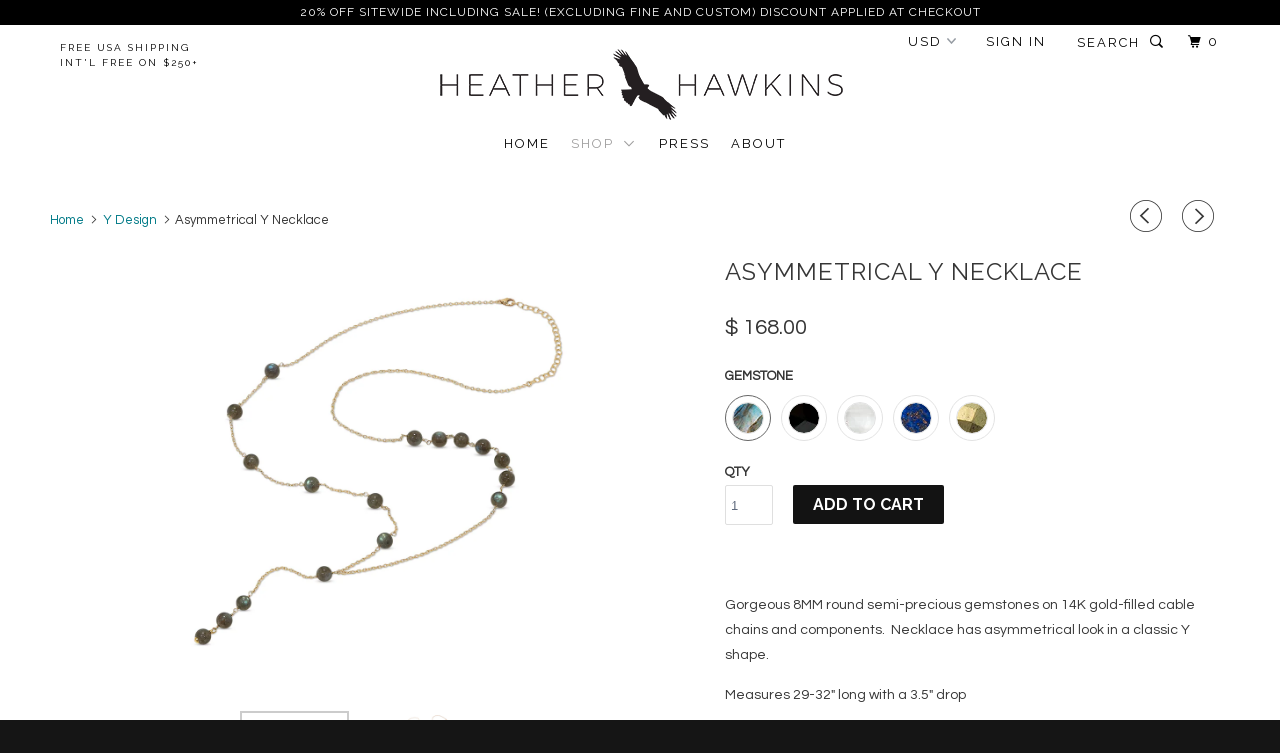

--- FILE ---
content_type: text/html; charset=utf-8
request_url: https://www.shophh.com/collections/y-design/products/copy-of-american-woman-earrings
body_size: 22327
content:
<!DOCTYPE html>
<!--[if lt IE 7 ]><html class="ie ie6" lang="en"> <![endif]-->
<!--[if IE 7 ]><html class="ie ie7" lang="en"> <![endif]-->
<!--[if IE 8 ]><html class="ie ie8" lang="en"> <![endif]-->
<!--[if IE 9 ]><html class="ie ie9" lang="en"> <![endif]-->
<!--[if (gte IE 10)|!(IE)]><!--><html lang="en"> <!--<![endif]-->
  <head>

    <meta charset="utf-8">
    <meta http-equiv="cleartype" content="on">
    <meta name="robots" content="index,follow">
    <meta name="google-site-verification" content="UIjv-4EPxkp54D82kdgVnfZhMSVc8OWW5gZ-esAF6XI" />
    <meta name="p:domain_verify" content="be503cda245049d99f1d0e1f125bf846"/>

    
    <title>Asymmetrical Y Necklace - Heather Hawkins INC</title>

    
      <meta name="description" content="  Gorgeous 8MM round semi-precious gemstones on 14K gold-filled cable chains and components.  Necklace has asymmetrical look in a classic Y shape. Measures 29-32&quot; long with a 3.5&quot; drop Handmade in California." />
    

    <!-- Custom Fonts -->
    
      <link href="//fonts.googleapis.com/css?family=.|Raleway:light,normal,bold|Raleway:light,normal,bold|Raleway:light,normal,bold|Raleway:light,normal,bold|Questrial:light,normal,bold" rel="stylesheet" type="text/css" />
    

    

<meta name="author" content="Heather Hawkins INC">
<meta property="og:url" content="https://www.shophh.com/products/copy-of-american-woman-earrings">
<meta property="og:site_name" content="Heather Hawkins INC">


  <meta property="og:type" content="product">
  <meta property="og:title" content="Asymmetrical Y Necklace">
  
    <meta property="og:image" content="http://www.shophh.com/cdn/shop/products/6necklace_600x.jpg?v=1642635558">
    <meta property="og:image:secure_url" content="https://www.shophh.com/cdn/shop/products/6necklace_600x.jpg?v=1642635558">
    
  
    <meta property="og:image" content="http://www.shophh.com/cdn/shop/products/AYN065_AsymmetricalYNecklace_Labradorite_14KGoldfill_600x.jpg?v=1642635558">
    <meta property="og:image:secure_url" content="https://www.shophh.com/cdn/shop/products/AYN065_AsymmetricalYNecklace_Labradorite_14KGoldfill_600x.jpg?v=1642635558">
    
  
  <meta property="og:price:amount" content="168.00">
  <meta property="og:price:currency" content="USD">


  <meta property="og:description" content="  Gorgeous 8MM round semi-precious gemstones on 14K gold-filled cable chains and components.  Necklace has asymmetrical look in a classic Y shape. Measures 29-32&quot; long with a 3.5&quot; drop Handmade in California.">




<meta name="twitter:card" content="summary">

  <meta name="twitter:title" content="Asymmetrical Y Necklace">
  <meta name="twitter:description" content="  Gorgeous 8MM round semi-precious gemstones on 14K gold-filled cable chains and components.  Necklace has asymmetrical look in a classic Y shape. Measures 29-32&quot; long with a 3.5&quot; drop Handmade in California.">
  <meta name="twitter:image" content="https://www.shophh.com/cdn/shop/products/6necklace_medium.jpg?v=1642635558">
  <meta name="twitter:image:width" content="240">
  <meta name="twitter:image:height" content="240">


    
      <link rel="prev" href="/collections/y-design/products/dew-drops-y-necklace">
    
    
      <link rel="next" href="/collections/y-design/products/princess-y-necklace">
    

    <!-- Mobile Specific Metas -->
    <meta name="HandheldFriendly" content="True">
    <meta name="MobileOptimized" content="320">
    <meta name="viewport" content="width=device-width,initial-scale=1">
    <meta name="theme-color" content="#ffffff">

    <!-- Stylesheets for Parallax 3.0.5 -->
    <link href="//www.shophh.com/cdn/shop/t/7/assets/styles.scss.css?v=53692612611318133231736365982" rel="stylesheet" type="text/css" media="all" />

    
      <link rel="shortcut icon" type="image/x-icon" href="//www.shophh.com/cdn/shop/files/favicon-3-32x32_small.png?v=1613540329">
    

    <link rel="canonical" href="https://www.shophh.com/products/copy-of-american-woman-earrings" />

    

    <script src="//www.shophh.com/cdn/shop/t/7/assets/app.js?v=38257743379160747101517861444" type="text/javascript"></script>

    <!--[if lte IE 8]>
      <link href="//www.shophh.com/cdn/shop/t/7/assets/ie.css?v=1024305471161636101486163455" rel="stylesheet" type="text/css" media="all" />
      <script src="//www.shophh.com/cdn/shop/t/7/assets/skrollr.ie.js?v=116292453382836155221486163453" type="text/javascript"></script>
    <![endif]-->

    <script>window.performance && window.performance.mark && window.performance.mark('shopify.content_for_header.start');</script><meta name="facebook-domain-verification" content="01acv82lq9ztritfqfzot574ju8bkk">
<meta name="facebook-domain-verification" content="mh5uvl76om8nhx7a61y47k4pynj0ef">
<meta id="shopify-digital-wallet" name="shopify-digital-wallet" content="/6975239/digital_wallets/dialog">
<meta name="shopify-checkout-api-token" content="17b871d47c426cee465006c2c8189420">
<meta id="in-context-paypal-metadata" data-shop-id="6975239" data-venmo-supported="false" data-environment="production" data-locale="en_US" data-paypal-v4="true" data-currency="USD">
<link rel="alternate" type="application/json+oembed" href="https://www.shophh.com/products/copy-of-american-woman-earrings.oembed">
<script async="async" src="/checkouts/internal/preloads.js?locale=en-US"></script>
<link rel="preconnect" href="https://shop.app" crossorigin="anonymous">
<script async="async" src="https://shop.app/checkouts/internal/preloads.js?locale=en-US&shop_id=6975239" crossorigin="anonymous"></script>
<script id="apple-pay-shop-capabilities" type="application/json">{"shopId":6975239,"countryCode":"US","currencyCode":"USD","merchantCapabilities":["supports3DS"],"merchantId":"gid:\/\/shopify\/Shop\/6975239","merchantName":"Heather Hawkins INC","requiredBillingContactFields":["postalAddress","email"],"requiredShippingContactFields":["postalAddress","email"],"shippingType":"shipping","supportedNetworks":["visa","masterCard","amex","discover","elo","jcb"],"total":{"type":"pending","label":"Heather Hawkins INC","amount":"1.00"},"shopifyPaymentsEnabled":true,"supportsSubscriptions":true}</script>
<script id="shopify-features" type="application/json">{"accessToken":"17b871d47c426cee465006c2c8189420","betas":["rich-media-storefront-analytics"],"domain":"www.shophh.com","predictiveSearch":true,"shopId":6975239,"locale":"en"}</script>
<script>var Shopify = Shopify || {};
Shopify.shop = "heather-hawkins.myshopify.com";
Shopify.locale = "en";
Shopify.currency = {"active":"USD","rate":"1.0"};
Shopify.country = "US";
Shopify.theme = {"name":"Shop HH (Parallax Theme)","id":167698055,"schema_name":"Parallax","schema_version":"3.0.5","theme_store_id":688,"role":"main"};
Shopify.theme.handle = "null";
Shopify.theme.style = {"id":null,"handle":null};
Shopify.cdnHost = "www.shophh.com/cdn";
Shopify.routes = Shopify.routes || {};
Shopify.routes.root = "/";</script>
<script type="module">!function(o){(o.Shopify=o.Shopify||{}).modules=!0}(window);</script>
<script>!function(o){function n(){var o=[];function n(){o.push(Array.prototype.slice.apply(arguments))}return n.q=o,n}var t=o.Shopify=o.Shopify||{};t.loadFeatures=n(),t.autoloadFeatures=n()}(window);</script>
<script>
  window.ShopifyPay = window.ShopifyPay || {};
  window.ShopifyPay.apiHost = "shop.app\/pay";
  window.ShopifyPay.redirectState = null;
</script>
<script id="shop-js-analytics" type="application/json">{"pageType":"product"}</script>
<script defer="defer" async type="module" src="//www.shophh.com/cdn/shopifycloud/shop-js/modules/v2/client.init-shop-cart-sync_C5BV16lS.en.esm.js"></script>
<script defer="defer" async type="module" src="//www.shophh.com/cdn/shopifycloud/shop-js/modules/v2/chunk.common_CygWptCX.esm.js"></script>
<script type="module">
  await import("//www.shophh.com/cdn/shopifycloud/shop-js/modules/v2/client.init-shop-cart-sync_C5BV16lS.en.esm.js");
await import("//www.shophh.com/cdn/shopifycloud/shop-js/modules/v2/chunk.common_CygWptCX.esm.js");

  window.Shopify.SignInWithShop?.initShopCartSync?.({"fedCMEnabled":true,"windoidEnabled":true});

</script>
<script>
  window.Shopify = window.Shopify || {};
  if (!window.Shopify.featureAssets) window.Shopify.featureAssets = {};
  window.Shopify.featureAssets['shop-js'] = {"shop-cart-sync":["modules/v2/client.shop-cart-sync_ZFArdW7E.en.esm.js","modules/v2/chunk.common_CygWptCX.esm.js"],"init-fed-cm":["modules/v2/client.init-fed-cm_CmiC4vf6.en.esm.js","modules/v2/chunk.common_CygWptCX.esm.js"],"shop-button":["modules/v2/client.shop-button_tlx5R9nI.en.esm.js","modules/v2/chunk.common_CygWptCX.esm.js"],"shop-cash-offers":["modules/v2/client.shop-cash-offers_DOA2yAJr.en.esm.js","modules/v2/chunk.common_CygWptCX.esm.js","modules/v2/chunk.modal_D71HUcav.esm.js"],"init-windoid":["modules/v2/client.init-windoid_sURxWdc1.en.esm.js","modules/v2/chunk.common_CygWptCX.esm.js"],"shop-toast-manager":["modules/v2/client.shop-toast-manager_ClPi3nE9.en.esm.js","modules/v2/chunk.common_CygWptCX.esm.js"],"init-shop-email-lookup-coordinator":["modules/v2/client.init-shop-email-lookup-coordinator_B8hsDcYM.en.esm.js","modules/v2/chunk.common_CygWptCX.esm.js"],"init-shop-cart-sync":["modules/v2/client.init-shop-cart-sync_C5BV16lS.en.esm.js","modules/v2/chunk.common_CygWptCX.esm.js"],"avatar":["modules/v2/client.avatar_BTnouDA3.en.esm.js"],"pay-button":["modules/v2/client.pay-button_FdsNuTd3.en.esm.js","modules/v2/chunk.common_CygWptCX.esm.js"],"init-customer-accounts":["modules/v2/client.init-customer-accounts_DxDtT_ad.en.esm.js","modules/v2/client.shop-login-button_C5VAVYt1.en.esm.js","modules/v2/chunk.common_CygWptCX.esm.js","modules/v2/chunk.modal_D71HUcav.esm.js"],"init-shop-for-new-customer-accounts":["modules/v2/client.init-shop-for-new-customer-accounts_ChsxoAhi.en.esm.js","modules/v2/client.shop-login-button_C5VAVYt1.en.esm.js","modules/v2/chunk.common_CygWptCX.esm.js","modules/v2/chunk.modal_D71HUcav.esm.js"],"shop-login-button":["modules/v2/client.shop-login-button_C5VAVYt1.en.esm.js","modules/v2/chunk.common_CygWptCX.esm.js","modules/v2/chunk.modal_D71HUcav.esm.js"],"init-customer-accounts-sign-up":["modules/v2/client.init-customer-accounts-sign-up_CPSyQ0Tj.en.esm.js","modules/v2/client.shop-login-button_C5VAVYt1.en.esm.js","modules/v2/chunk.common_CygWptCX.esm.js","modules/v2/chunk.modal_D71HUcav.esm.js"],"shop-follow-button":["modules/v2/client.shop-follow-button_Cva4Ekp9.en.esm.js","modules/v2/chunk.common_CygWptCX.esm.js","modules/v2/chunk.modal_D71HUcav.esm.js"],"checkout-modal":["modules/v2/client.checkout-modal_BPM8l0SH.en.esm.js","modules/v2/chunk.common_CygWptCX.esm.js","modules/v2/chunk.modal_D71HUcav.esm.js"],"lead-capture":["modules/v2/client.lead-capture_Bi8yE_yS.en.esm.js","modules/v2/chunk.common_CygWptCX.esm.js","modules/v2/chunk.modal_D71HUcav.esm.js"],"shop-login":["modules/v2/client.shop-login_D6lNrXab.en.esm.js","modules/v2/chunk.common_CygWptCX.esm.js","modules/v2/chunk.modal_D71HUcav.esm.js"],"payment-terms":["modules/v2/client.payment-terms_CZxnsJam.en.esm.js","modules/v2/chunk.common_CygWptCX.esm.js","modules/v2/chunk.modal_D71HUcav.esm.js"]};
</script>
<script>(function() {
  var isLoaded = false;
  function asyncLoad() {
    if (isLoaded) return;
    isLoaded = true;
    var urls = ["https:\/\/d2z0bn1jv8xwtk.cloudfront.net\/async\/preload\/a94322145f153afbaadd5ffef05fe684.js?shop=heather-hawkins.myshopify.com","https:\/\/prod-shopify-etl.herokuapp.com\/public\/enhanced_min.js?shop=heather-hawkins.myshopify.com","https:\/\/chimpstatic.com\/mcjs-connected\/js\/users\/0fb6e5f5be631f65e7b02569c\/c93421feb739191baac72c5e9.js?shop=heather-hawkins.myshopify.com","https:\/\/cdn.nfcube.com\/instafeed-666387f577586cde59a3bb8d65afcb64.js?shop=heather-hawkins.myshopify.com"];
    for (var i = 0; i < urls.length; i++) {
      var s = document.createElement('script');
      s.type = 'text/javascript';
      s.async = true;
      s.src = urls[i];
      var x = document.getElementsByTagName('script')[0];
      x.parentNode.insertBefore(s, x);
    }
  };
  if(window.attachEvent) {
    window.attachEvent('onload', asyncLoad);
  } else {
    window.addEventListener('load', asyncLoad, false);
  }
})();</script>
<script id="__st">var __st={"a":6975239,"offset":-28800,"reqid":"f8405572-cb73-4b04-8811-7eadf96cc940-1768792976","pageurl":"www.shophh.com\/collections\/y-design\/products\/copy-of-american-woman-earrings","u":"23d091e4cdde","p":"product","rtyp":"product","rid":6701768998978};</script>
<script>window.ShopifyPaypalV4VisibilityTracking = true;</script>
<script id="captcha-bootstrap">!function(){'use strict';const t='contact',e='account',n='new_comment',o=[[t,t],['blogs',n],['comments',n],[t,'customer']],c=[[e,'customer_login'],[e,'guest_login'],[e,'recover_customer_password'],[e,'create_customer']],r=t=>t.map((([t,e])=>`form[action*='/${t}']:not([data-nocaptcha='true']) input[name='form_type'][value='${e}']`)).join(','),a=t=>()=>t?[...document.querySelectorAll(t)].map((t=>t.form)):[];function s(){const t=[...o],e=r(t);return a(e)}const i='password',u='form_key',d=['recaptcha-v3-token','g-recaptcha-response','h-captcha-response',i],f=()=>{try{return window.sessionStorage}catch{return}},m='__shopify_v',_=t=>t.elements[u];function p(t,e,n=!1){try{const o=window.sessionStorage,c=JSON.parse(o.getItem(e)),{data:r}=function(t){const{data:e,action:n}=t;return t[m]||n?{data:e,action:n}:{data:t,action:n}}(c);for(const[e,n]of Object.entries(r))t.elements[e]&&(t.elements[e].value=n);n&&o.removeItem(e)}catch(o){console.error('form repopulation failed',{error:o})}}const l='form_type',E='cptcha';function T(t){t.dataset[E]=!0}const w=window,h=w.document,L='Shopify',v='ce_forms',y='captcha';let A=!1;((t,e)=>{const n=(g='f06e6c50-85a8-45c8-87d0-21a2b65856fe',I='https://cdn.shopify.com/shopifycloud/storefront-forms-hcaptcha/ce_storefront_forms_captcha_hcaptcha.v1.5.2.iife.js',D={infoText:'Protected by hCaptcha',privacyText:'Privacy',termsText:'Terms'},(t,e,n)=>{const o=w[L][v],c=o.bindForm;if(c)return c(t,g,e,D).then(n);var r;o.q.push([[t,g,e,D],n]),r=I,A||(h.body.append(Object.assign(h.createElement('script'),{id:'captcha-provider',async:!0,src:r})),A=!0)});var g,I,D;w[L]=w[L]||{},w[L][v]=w[L][v]||{},w[L][v].q=[],w[L][y]=w[L][y]||{},w[L][y].protect=function(t,e){n(t,void 0,e),T(t)},Object.freeze(w[L][y]),function(t,e,n,w,h,L){const[v,y,A,g]=function(t,e,n){const i=e?o:[],u=t?c:[],d=[...i,...u],f=r(d),m=r(i),_=r(d.filter((([t,e])=>n.includes(e))));return[a(f),a(m),a(_),s()]}(w,h,L),I=t=>{const e=t.target;return e instanceof HTMLFormElement?e:e&&e.form},D=t=>v().includes(t);t.addEventListener('submit',(t=>{const e=I(t);if(!e)return;const n=D(e)&&!e.dataset.hcaptchaBound&&!e.dataset.recaptchaBound,o=_(e),c=g().includes(e)&&(!o||!o.value);(n||c)&&t.preventDefault(),c&&!n&&(function(t){try{if(!f())return;!function(t){const e=f();if(!e)return;const n=_(t);if(!n)return;const o=n.value;o&&e.removeItem(o)}(t);const e=Array.from(Array(32),(()=>Math.random().toString(36)[2])).join('');!function(t,e){_(t)||t.append(Object.assign(document.createElement('input'),{type:'hidden',name:u})),t.elements[u].value=e}(t,e),function(t,e){const n=f();if(!n)return;const o=[...t.querySelectorAll(`input[type='${i}']`)].map((({name:t})=>t)),c=[...d,...o],r={};for(const[a,s]of new FormData(t).entries())c.includes(a)||(r[a]=s);n.setItem(e,JSON.stringify({[m]:1,action:t.action,data:r}))}(t,e)}catch(e){console.error('failed to persist form',e)}}(e),e.submit())}));const S=(t,e)=>{t&&!t.dataset[E]&&(n(t,e.some((e=>e===t))),T(t))};for(const o of['focusin','change'])t.addEventListener(o,(t=>{const e=I(t);D(e)&&S(e,y())}));const B=e.get('form_key'),M=e.get(l),P=B&&M;t.addEventListener('DOMContentLoaded',(()=>{const t=y();if(P)for(const e of t)e.elements[l].value===M&&p(e,B);[...new Set([...A(),...v().filter((t=>'true'===t.dataset.shopifyCaptcha))])].forEach((e=>S(e,t)))}))}(h,new URLSearchParams(w.location.search),n,t,e,['guest_login'])})(!0,!0)}();</script>
<script integrity="sha256-4kQ18oKyAcykRKYeNunJcIwy7WH5gtpwJnB7kiuLZ1E=" data-source-attribution="shopify.loadfeatures" defer="defer" src="//www.shophh.com/cdn/shopifycloud/storefront/assets/storefront/load_feature-a0a9edcb.js" crossorigin="anonymous"></script>
<script crossorigin="anonymous" defer="defer" src="//www.shophh.com/cdn/shopifycloud/storefront/assets/shopify_pay/storefront-65b4c6d7.js?v=20250812"></script>
<script data-source-attribution="shopify.dynamic_checkout.dynamic.init">var Shopify=Shopify||{};Shopify.PaymentButton=Shopify.PaymentButton||{isStorefrontPortableWallets:!0,init:function(){window.Shopify.PaymentButton.init=function(){};var t=document.createElement("script");t.src="https://www.shophh.com/cdn/shopifycloud/portable-wallets/latest/portable-wallets.en.js",t.type="module",document.head.appendChild(t)}};
</script>
<script data-source-attribution="shopify.dynamic_checkout.buyer_consent">
  function portableWalletsHideBuyerConsent(e){var t=document.getElementById("shopify-buyer-consent"),n=document.getElementById("shopify-subscription-policy-button");t&&n&&(t.classList.add("hidden"),t.setAttribute("aria-hidden","true"),n.removeEventListener("click",e))}function portableWalletsShowBuyerConsent(e){var t=document.getElementById("shopify-buyer-consent"),n=document.getElementById("shopify-subscription-policy-button");t&&n&&(t.classList.remove("hidden"),t.removeAttribute("aria-hidden"),n.addEventListener("click",e))}window.Shopify?.PaymentButton&&(window.Shopify.PaymentButton.hideBuyerConsent=portableWalletsHideBuyerConsent,window.Shopify.PaymentButton.showBuyerConsent=portableWalletsShowBuyerConsent);
</script>
<script data-source-attribution="shopify.dynamic_checkout.cart.bootstrap">document.addEventListener("DOMContentLoaded",(function(){function t(){return document.querySelector("shopify-accelerated-checkout-cart, shopify-accelerated-checkout")}if(t())Shopify.PaymentButton.init();else{new MutationObserver((function(e,n){t()&&(Shopify.PaymentButton.init(),n.disconnect())})).observe(document.body,{childList:!0,subtree:!0})}}));
</script>
<link id="shopify-accelerated-checkout-styles" rel="stylesheet" media="screen" href="https://www.shophh.com/cdn/shopifycloud/portable-wallets/latest/accelerated-checkout-backwards-compat.css" crossorigin="anonymous">
<style id="shopify-accelerated-checkout-cart">
        #shopify-buyer-consent {
  margin-top: 1em;
  display: inline-block;
  width: 100%;
}

#shopify-buyer-consent.hidden {
  display: none;
}

#shopify-subscription-policy-button {
  background: none;
  border: none;
  padding: 0;
  text-decoration: underline;
  font-size: inherit;
  cursor: pointer;
}

#shopify-subscription-policy-button::before {
  box-shadow: none;
}

      </style>

<script>window.performance && window.performance.mark && window.performance.mark('shopify.content_for_header.end');</script>
<link href="https://monorail-edge.shopifysvc.com" rel="dns-prefetch">
<script>(function(){if ("sendBeacon" in navigator && "performance" in window) {try {var session_token_from_headers = performance.getEntriesByType('navigation')[0].serverTiming.find(x => x.name == '_s').description;} catch {var session_token_from_headers = undefined;}var session_cookie_matches = document.cookie.match(/_shopify_s=([^;]*)/);var session_token_from_cookie = session_cookie_matches && session_cookie_matches.length === 2 ? session_cookie_matches[1] : "";var session_token = session_token_from_headers || session_token_from_cookie || "";function handle_abandonment_event(e) {var entries = performance.getEntries().filter(function(entry) {return /monorail-edge.shopifysvc.com/.test(entry.name);});if (!window.abandonment_tracked && entries.length === 0) {window.abandonment_tracked = true;var currentMs = Date.now();var navigation_start = performance.timing.navigationStart;var payload = {shop_id: 6975239,url: window.location.href,navigation_start,duration: currentMs - navigation_start,session_token,page_type: "product"};window.navigator.sendBeacon("https://monorail-edge.shopifysvc.com/v1/produce", JSON.stringify({schema_id: "online_store_buyer_site_abandonment/1.1",payload: payload,metadata: {event_created_at_ms: currentMs,event_sent_at_ms: currentMs}}));}}window.addEventListener('pagehide', handle_abandonment_event);}}());</script>
<script id="web-pixels-manager-setup">(function e(e,d,r,n,o){if(void 0===o&&(o={}),!Boolean(null===(a=null===(i=window.Shopify)||void 0===i?void 0:i.analytics)||void 0===a?void 0:a.replayQueue)){var i,a;window.Shopify=window.Shopify||{};var t=window.Shopify;t.analytics=t.analytics||{};var s=t.analytics;s.replayQueue=[],s.publish=function(e,d,r){return s.replayQueue.push([e,d,r]),!0};try{self.performance.mark("wpm:start")}catch(e){}var l=function(){var e={modern:/Edge?\/(1{2}[4-9]|1[2-9]\d|[2-9]\d{2}|\d{4,})\.\d+(\.\d+|)|Firefox\/(1{2}[4-9]|1[2-9]\d|[2-9]\d{2}|\d{4,})\.\d+(\.\d+|)|Chrom(ium|e)\/(9{2}|\d{3,})\.\d+(\.\d+|)|(Maci|X1{2}).+ Version\/(15\.\d+|(1[6-9]|[2-9]\d|\d{3,})\.\d+)([,.]\d+|)( \(\w+\)|)( Mobile\/\w+|) Safari\/|Chrome.+OPR\/(9{2}|\d{3,})\.\d+\.\d+|(CPU[ +]OS|iPhone[ +]OS|CPU[ +]iPhone|CPU IPhone OS|CPU iPad OS)[ +]+(15[._]\d+|(1[6-9]|[2-9]\d|\d{3,})[._]\d+)([._]\d+|)|Android:?[ /-](13[3-9]|1[4-9]\d|[2-9]\d{2}|\d{4,})(\.\d+|)(\.\d+|)|Android.+Firefox\/(13[5-9]|1[4-9]\d|[2-9]\d{2}|\d{4,})\.\d+(\.\d+|)|Android.+Chrom(ium|e)\/(13[3-9]|1[4-9]\d|[2-9]\d{2}|\d{4,})\.\d+(\.\d+|)|SamsungBrowser\/([2-9]\d|\d{3,})\.\d+/,legacy:/Edge?\/(1[6-9]|[2-9]\d|\d{3,})\.\d+(\.\d+|)|Firefox\/(5[4-9]|[6-9]\d|\d{3,})\.\d+(\.\d+|)|Chrom(ium|e)\/(5[1-9]|[6-9]\d|\d{3,})\.\d+(\.\d+|)([\d.]+$|.*Safari\/(?![\d.]+ Edge\/[\d.]+$))|(Maci|X1{2}).+ Version\/(10\.\d+|(1[1-9]|[2-9]\d|\d{3,})\.\d+)([,.]\d+|)( \(\w+\)|)( Mobile\/\w+|) Safari\/|Chrome.+OPR\/(3[89]|[4-9]\d|\d{3,})\.\d+\.\d+|(CPU[ +]OS|iPhone[ +]OS|CPU[ +]iPhone|CPU IPhone OS|CPU iPad OS)[ +]+(10[._]\d+|(1[1-9]|[2-9]\d|\d{3,})[._]\d+)([._]\d+|)|Android:?[ /-](13[3-9]|1[4-9]\d|[2-9]\d{2}|\d{4,})(\.\d+|)(\.\d+|)|Mobile Safari.+OPR\/([89]\d|\d{3,})\.\d+\.\d+|Android.+Firefox\/(13[5-9]|1[4-9]\d|[2-9]\d{2}|\d{4,})\.\d+(\.\d+|)|Android.+Chrom(ium|e)\/(13[3-9]|1[4-9]\d|[2-9]\d{2}|\d{4,})\.\d+(\.\d+|)|Android.+(UC? ?Browser|UCWEB|U3)[ /]?(15\.([5-9]|\d{2,})|(1[6-9]|[2-9]\d|\d{3,})\.\d+)\.\d+|SamsungBrowser\/(5\.\d+|([6-9]|\d{2,})\.\d+)|Android.+MQ{2}Browser\/(14(\.(9|\d{2,})|)|(1[5-9]|[2-9]\d|\d{3,})(\.\d+|))(\.\d+|)|K[Aa][Ii]OS\/(3\.\d+|([4-9]|\d{2,})\.\d+)(\.\d+|)/},d=e.modern,r=e.legacy,n=navigator.userAgent;return n.match(d)?"modern":n.match(r)?"legacy":"unknown"}(),u="modern"===l?"modern":"legacy",c=(null!=n?n:{modern:"",legacy:""})[u],f=function(e){return[e.baseUrl,"/wpm","/b",e.hashVersion,"modern"===e.buildTarget?"m":"l",".js"].join("")}({baseUrl:d,hashVersion:r,buildTarget:u}),m=function(e){var d=e.version,r=e.bundleTarget,n=e.surface,o=e.pageUrl,i=e.monorailEndpoint;return{emit:function(e){var a=e.status,t=e.errorMsg,s=(new Date).getTime(),l=JSON.stringify({metadata:{event_sent_at_ms:s},events:[{schema_id:"web_pixels_manager_load/3.1",payload:{version:d,bundle_target:r,page_url:o,status:a,surface:n,error_msg:t},metadata:{event_created_at_ms:s}}]});if(!i)return console&&console.warn&&console.warn("[Web Pixels Manager] No Monorail endpoint provided, skipping logging."),!1;try{return self.navigator.sendBeacon.bind(self.navigator)(i,l)}catch(e){}var u=new XMLHttpRequest;try{return u.open("POST",i,!0),u.setRequestHeader("Content-Type","text/plain"),u.send(l),!0}catch(e){return console&&console.warn&&console.warn("[Web Pixels Manager] Got an unhandled error while logging to Monorail."),!1}}}}({version:r,bundleTarget:l,surface:e.surface,pageUrl:self.location.href,monorailEndpoint:e.monorailEndpoint});try{o.browserTarget=l,function(e){var d=e.src,r=e.async,n=void 0===r||r,o=e.onload,i=e.onerror,a=e.sri,t=e.scriptDataAttributes,s=void 0===t?{}:t,l=document.createElement("script"),u=document.querySelector("head"),c=document.querySelector("body");if(l.async=n,l.src=d,a&&(l.integrity=a,l.crossOrigin="anonymous"),s)for(var f in s)if(Object.prototype.hasOwnProperty.call(s,f))try{l.dataset[f]=s[f]}catch(e){}if(o&&l.addEventListener("load",o),i&&l.addEventListener("error",i),u)u.appendChild(l);else{if(!c)throw new Error("Did not find a head or body element to append the script");c.appendChild(l)}}({src:f,async:!0,onload:function(){if(!function(){var e,d;return Boolean(null===(d=null===(e=window.Shopify)||void 0===e?void 0:e.analytics)||void 0===d?void 0:d.initialized)}()){var d=window.webPixelsManager.init(e)||void 0;if(d){var r=window.Shopify.analytics;r.replayQueue.forEach((function(e){var r=e[0],n=e[1],o=e[2];d.publishCustomEvent(r,n,o)})),r.replayQueue=[],r.publish=d.publishCustomEvent,r.visitor=d.visitor,r.initialized=!0}}},onerror:function(){return m.emit({status:"failed",errorMsg:"".concat(f," has failed to load")})},sri:function(e){var d=/^sha384-[A-Za-z0-9+/=]+$/;return"string"==typeof e&&d.test(e)}(c)?c:"",scriptDataAttributes:o}),m.emit({status:"loading"})}catch(e){m.emit({status:"failed",errorMsg:(null==e?void 0:e.message)||"Unknown error"})}}})({shopId: 6975239,storefrontBaseUrl: "https://www.shophh.com",extensionsBaseUrl: "https://extensions.shopifycdn.com/cdn/shopifycloud/web-pixels-manager",monorailEndpoint: "https://monorail-edge.shopifysvc.com/unstable/produce_batch",surface: "storefront-renderer",enabledBetaFlags: ["2dca8a86"],webPixelsConfigList: [{"id":"429752386","configuration":"{\"config\":\"{\\\"pixel_id\\\":\\\"G-JNZ0YS3H50\\\",\\\"gtag_events\\\":[{\\\"type\\\":\\\"purchase\\\",\\\"action_label\\\":\\\"G-JNZ0YS3H50\\\"},{\\\"type\\\":\\\"page_view\\\",\\\"action_label\\\":\\\"G-JNZ0YS3H50\\\"},{\\\"type\\\":\\\"view_item\\\",\\\"action_label\\\":\\\"G-JNZ0YS3H50\\\"},{\\\"type\\\":\\\"search\\\",\\\"action_label\\\":\\\"G-JNZ0YS3H50\\\"},{\\\"type\\\":\\\"add_to_cart\\\",\\\"action_label\\\":\\\"G-JNZ0YS3H50\\\"},{\\\"type\\\":\\\"begin_checkout\\\",\\\"action_label\\\":\\\"G-JNZ0YS3H50\\\"},{\\\"type\\\":\\\"add_payment_info\\\",\\\"action_label\\\":\\\"G-JNZ0YS3H50\\\"}],\\\"enable_monitoring_mode\\\":false}\"}","eventPayloadVersion":"v1","runtimeContext":"OPEN","scriptVersion":"b2a88bafab3e21179ed38636efcd8a93","type":"APP","apiClientId":1780363,"privacyPurposes":[],"dataSharingAdjustments":{"protectedCustomerApprovalScopes":["read_customer_address","read_customer_email","read_customer_name","read_customer_personal_data","read_customer_phone"]}},{"id":"108822594","configuration":"{\"pixel_id\":\"957992651372186\",\"pixel_type\":\"facebook_pixel\",\"metaapp_system_user_token\":\"-\"}","eventPayloadVersion":"v1","runtimeContext":"OPEN","scriptVersion":"ca16bc87fe92b6042fbaa3acc2fbdaa6","type":"APP","apiClientId":2329312,"privacyPurposes":["ANALYTICS","MARKETING","SALE_OF_DATA"],"dataSharingAdjustments":{"protectedCustomerApprovalScopes":["read_customer_address","read_customer_email","read_customer_name","read_customer_personal_data","read_customer_phone"]}},{"id":"shopify-app-pixel","configuration":"{}","eventPayloadVersion":"v1","runtimeContext":"STRICT","scriptVersion":"0450","apiClientId":"shopify-pixel","type":"APP","privacyPurposes":["ANALYTICS","MARKETING"]},{"id":"shopify-custom-pixel","eventPayloadVersion":"v1","runtimeContext":"LAX","scriptVersion":"0450","apiClientId":"shopify-pixel","type":"CUSTOM","privacyPurposes":["ANALYTICS","MARKETING"]}],isMerchantRequest: false,initData: {"shop":{"name":"Heather Hawkins INC","paymentSettings":{"currencyCode":"USD"},"myshopifyDomain":"heather-hawkins.myshopify.com","countryCode":"US","storefrontUrl":"https:\/\/www.shophh.com"},"customer":null,"cart":null,"checkout":null,"productVariants":[{"price":{"amount":168.0,"currencyCode":"USD"},"product":{"title":"Asymmetrical Y Necklace","vendor":"Heather Hawkins INC","id":"6701768998978","untranslatedTitle":"Asymmetrical Y Necklace","url":"\/products\/copy-of-american-woman-earrings","type":"Necklaces"},"id":"39677050454082","image":{"src":"\/\/www.shophh.com\/cdn\/shop\/products\/6necklace.jpg?v=1642635558"},"sku":null,"title":"Labradorite","untranslatedTitle":"Labradorite"},{"price":{"amount":168.0,"currencyCode":"USD"},"product":{"title":"Asymmetrical Y Necklace","vendor":"Heather Hawkins INC","id":"6701768998978","untranslatedTitle":"Asymmetrical Y Necklace","url":"\/products\/copy-of-american-woman-earrings","type":"Necklaces"},"id":"39677050486850","image":{"src":"\/\/www.shophh.com\/cdn\/shop\/products\/6necklace.jpg?v=1642635558"},"sku":null,"title":"Black Spinel","untranslatedTitle":"Black Spinel"},{"price":{"amount":168.0,"currencyCode":"USD"},"product":{"title":"Asymmetrical Y Necklace","vendor":"Heather Hawkins INC","id":"6701768998978","untranslatedTitle":"Asymmetrical Y Necklace","url":"\/products\/copy-of-american-woman-earrings","type":"Necklaces"},"id":"39677050519618","image":{"src":"\/\/www.shophh.com\/cdn\/shop\/products\/6necklace.jpg?v=1642635558"},"sku":null,"title":"Crystal Quartz","untranslatedTitle":"Crystal Quartz"},{"price":{"amount":168.0,"currencyCode":"USD"},"product":{"title":"Asymmetrical Y Necklace","vendor":"Heather Hawkins INC","id":"6701768998978","untranslatedTitle":"Asymmetrical Y Necklace","url":"\/products\/copy-of-american-woman-earrings","type":"Necklaces"},"id":"39677051404354","image":{"src":"\/\/www.shophh.com\/cdn\/shop\/products\/6necklace.jpg?v=1642635558"},"sku":"","title":"Lapis","untranslatedTitle":"Lapis"},{"price":{"amount":168.0,"currencyCode":"USD"},"product":{"title":"Asymmetrical Y Necklace","vendor":"Heather Hawkins INC","id":"6701768998978","untranslatedTitle":"Asymmetrical Y Necklace","url":"\/products\/copy-of-american-woman-earrings","type":"Necklaces"},"id":"39677051437122","image":{"src":"\/\/www.shophh.com\/cdn\/shop\/products\/6necklace.jpg?v=1642635558"},"sku":"","title":"Pyrite","untranslatedTitle":"Pyrite"}],"purchasingCompany":null},},"https://www.shophh.com/cdn","fcfee988w5aeb613cpc8e4bc33m6693e112",{"modern":"","legacy":""},{"shopId":"6975239","storefrontBaseUrl":"https:\/\/www.shophh.com","extensionBaseUrl":"https:\/\/extensions.shopifycdn.com\/cdn\/shopifycloud\/web-pixels-manager","surface":"storefront-renderer","enabledBetaFlags":"[\"2dca8a86\"]","isMerchantRequest":"false","hashVersion":"fcfee988w5aeb613cpc8e4bc33m6693e112","publish":"custom","events":"[[\"page_viewed\",{}],[\"product_viewed\",{\"productVariant\":{\"price\":{\"amount\":168.0,\"currencyCode\":\"USD\"},\"product\":{\"title\":\"Asymmetrical Y Necklace\",\"vendor\":\"Heather Hawkins INC\",\"id\":\"6701768998978\",\"untranslatedTitle\":\"Asymmetrical Y Necklace\",\"url\":\"\/products\/copy-of-american-woman-earrings\",\"type\":\"Necklaces\"},\"id\":\"39677050454082\",\"image\":{\"src\":\"\/\/www.shophh.com\/cdn\/shop\/products\/6necklace.jpg?v=1642635558\"},\"sku\":null,\"title\":\"Labradorite\",\"untranslatedTitle\":\"Labradorite\"}}]]"});</script><script>
  window.ShopifyAnalytics = window.ShopifyAnalytics || {};
  window.ShopifyAnalytics.meta = window.ShopifyAnalytics.meta || {};
  window.ShopifyAnalytics.meta.currency = 'USD';
  var meta = {"product":{"id":6701768998978,"gid":"gid:\/\/shopify\/Product\/6701768998978","vendor":"Heather Hawkins INC","type":"Necklaces","handle":"copy-of-american-woman-earrings","variants":[{"id":39677050454082,"price":16800,"name":"Asymmetrical Y Necklace - Labradorite","public_title":"Labradorite","sku":null},{"id":39677050486850,"price":16800,"name":"Asymmetrical Y Necklace - Black Spinel","public_title":"Black Spinel","sku":null},{"id":39677050519618,"price":16800,"name":"Asymmetrical Y Necklace - Crystal Quartz","public_title":"Crystal Quartz","sku":null},{"id":39677051404354,"price":16800,"name":"Asymmetrical Y Necklace - Lapis","public_title":"Lapis","sku":""},{"id":39677051437122,"price":16800,"name":"Asymmetrical Y Necklace - Pyrite","public_title":"Pyrite","sku":""}],"remote":false},"page":{"pageType":"product","resourceType":"product","resourceId":6701768998978,"requestId":"f8405572-cb73-4b04-8811-7eadf96cc940-1768792976"}};
  for (var attr in meta) {
    window.ShopifyAnalytics.meta[attr] = meta[attr];
  }
</script>
<script class="analytics">
  (function () {
    var customDocumentWrite = function(content) {
      var jquery = null;

      if (window.jQuery) {
        jquery = window.jQuery;
      } else if (window.Checkout && window.Checkout.$) {
        jquery = window.Checkout.$;
      }

      if (jquery) {
        jquery('body').append(content);
      }
    };

    var hasLoggedConversion = function(token) {
      if (token) {
        return document.cookie.indexOf('loggedConversion=' + token) !== -1;
      }
      return false;
    }

    var setCookieIfConversion = function(token) {
      if (token) {
        var twoMonthsFromNow = new Date(Date.now());
        twoMonthsFromNow.setMonth(twoMonthsFromNow.getMonth() + 2);

        document.cookie = 'loggedConversion=' + token + '; expires=' + twoMonthsFromNow;
      }
    }

    var trekkie = window.ShopifyAnalytics.lib = window.trekkie = window.trekkie || [];
    if (trekkie.integrations) {
      return;
    }
    trekkie.methods = [
      'identify',
      'page',
      'ready',
      'track',
      'trackForm',
      'trackLink'
    ];
    trekkie.factory = function(method) {
      return function() {
        var args = Array.prototype.slice.call(arguments);
        args.unshift(method);
        trekkie.push(args);
        return trekkie;
      };
    };
    for (var i = 0; i < trekkie.methods.length; i++) {
      var key = trekkie.methods[i];
      trekkie[key] = trekkie.factory(key);
    }
    trekkie.load = function(config) {
      trekkie.config = config || {};
      trekkie.config.initialDocumentCookie = document.cookie;
      var first = document.getElementsByTagName('script')[0];
      var script = document.createElement('script');
      script.type = 'text/javascript';
      script.onerror = function(e) {
        var scriptFallback = document.createElement('script');
        scriptFallback.type = 'text/javascript';
        scriptFallback.onerror = function(error) {
                var Monorail = {
      produce: function produce(monorailDomain, schemaId, payload) {
        var currentMs = new Date().getTime();
        var event = {
          schema_id: schemaId,
          payload: payload,
          metadata: {
            event_created_at_ms: currentMs,
            event_sent_at_ms: currentMs
          }
        };
        return Monorail.sendRequest("https://" + monorailDomain + "/v1/produce", JSON.stringify(event));
      },
      sendRequest: function sendRequest(endpointUrl, payload) {
        // Try the sendBeacon API
        if (window && window.navigator && typeof window.navigator.sendBeacon === 'function' && typeof window.Blob === 'function' && !Monorail.isIos12()) {
          var blobData = new window.Blob([payload], {
            type: 'text/plain'
          });

          if (window.navigator.sendBeacon(endpointUrl, blobData)) {
            return true;
          } // sendBeacon was not successful

        } // XHR beacon

        var xhr = new XMLHttpRequest();

        try {
          xhr.open('POST', endpointUrl);
          xhr.setRequestHeader('Content-Type', 'text/plain');
          xhr.send(payload);
        } catch (e) {
          console.log(e);
        }

        return false;
      },
      isIos12: function isIos12() {
        return window.navigator.userAgent.lastIndexOf('iPhone; CPU iPhone OS 12_') !== -1 || window.navigator.userAgent.lastIndexOf('iPad; CPU OS 12_') !== -1;
      }
    };
    Monorail.produce('monorail-edge.shopifysvc.com',
      'trekkie_storefront_load_errors/1.1',
      {shop_id: 6975239,
      theme_id: 167698055,
      app_name: "storefront",
      context_url: window.location.href,
      source_url: "//www.shophh.com/cdn/s/trekkie.storefront.cd680fe47e6c39ca5d5df5f0a32d569bc48c0f27.min.js"});

        };
        scriptFallback.async = true;
        scriptFallback.src = '//www.shophh.com/cdn/s/trekkie.storefront.cd680fe47e6c39ca5d5df5f0a32d569bc48c0f27.min.js';
        first.parentNode.insertBefore(scriptFallback, first);
      };
      script.async = true;
      script.src = '//www.shophh.com/cdn/s/trekkie.storefront.cd680fe47e6c39ca5d5df5f0a32d569bc48c0f27.min.js';
      first.parentNode.insertBefore(script, first);
    };
    trekkie.load(
      {"Trekkie":{"appName":"storefront","development":false,"defaultAttributes":{"shopId":6975239,"isMerchantRequest":null,"themeId":167698055,"themeCityHash":"10484202899968212152","contentLanguage":"en","currency":"USD","eventMetadataId":"d29c5dad-6107-42de-85e7-479c26372adc"},"isServerSideCookieWritingEnabled":true,"monorailRegion":"shop_domain","enabledBetaFlags":["65f19447"]},"Session Attribution":{},"S2S":{"facebookCapiEnabled":true,"source":"trekkie-storefront-renderer","apiClientId":580111}}
    );

    var loaded = false;
    trekkie.ready(function() {
      if (loaded) return;
      loaded = true;

      window.ShopifyAnalytics.lib = window.trekkie;

      var originalDocumentWrite = document.write;
      document.write = customDocumentWrite;
      try { window.ShopifyAnalytics.merchantGoogleAnalytics.call(this); } catch(error) {};
      document.write = originalDocumentWrite;

      window.ShopifyAnalytics.lib.page(null,{"pageType":"product","resourceType":"product","resourceId":6701768998978,"requestId":"f8405572-cb73-4b04-8811-7eadf96cc940-1768792976","shopifyEmitted":true});

      var match = window.location.pathname.match(/checkouts\/(.+)\/(thank_you|post_purchase)/)
      var token = match? match[1]: undefined;
      if (!hasLoggedConversion(token)) {
        setCookieIfConversion(token);
        window.ShopifyAnalytics.lib.track("Viewed Product",{"currency":"USD","variantId":39677050454082,"productId":6701768998978,"productGid":"gid:\/\/shopify\/Product\/6701768998978","name":"Asymmetrical Y Necklace - Labradorite","price":"168.00","sku":null,"brand":"Heather Hawkins INC","variant":"Labradorite","category":"Necklaces","nonInteraction":true,"remote":false},undefined,undefined,{"shopifyEmitted":true});
      window.ShopifyAnalytics.lib.track("monorail:\/\/trekkie_storefront_viewed_product\/1.1",{"currency":"USD","variantId":39677050454082,"productId":6701768998978,"productGid":"gid:\/\/shopify\/Product\/6701768998978","name":"Asymmetrical Y Necklace - Labradorite","price":"168.00","sku":null,"brand":"Heather Hawkins INC","variant":"Labradorite","category":"Necklaces","nonInteraction":true,"remote":false,"referer":"https:\/\/www.shophh.com\/collections\/y-design\/products\/copy-of-american-woman-earrings"});
      }
    });


        var eventsListenerScript = document.createElement('script');
        eventsListenerScript.async = true;
        eventsListenerScript.src = "//www.shophh.com/cdn/shopifycloud/storefront/assets/shop_events_listener-3da45d37.js";
        document.getElementsByTagName('head')[0].appendChild(eventsListenerScript);

})();</script>
  <script>
  if (!window.ga || (window.ga && typeof window.ga !== 'function')) {
    window.ga = function ga() {
      (window.ga.q = window.ga.q || []).push(arguments);
      if (window.Shopify && window.Shopify.analytics && typeof window.Shopify.analytics.publish === 'function') {
        window.Shopify.analytics.publish("ga_stub_called", {}, {sendTo: "google_osp_migration"});
      }
      console.error("Shopify's Google Analytics stub called with:", Array.from(arguments), "\nSee https://help.shopify.com/manual/promoting-marketing/pixels/pixel-migration#google for more information.");
    };
    if (window.Shopify && window.Shopify.analytics && typeof window.Shopify.analytics.publish === 'function') {
      window.Shopify.analytics.publish("ga_stub_initialized", {}, {sendTo: "google_osp_migration"});
    }
  }
</script>
<script
  defer
  src="https://www.shophh.com/cdn/shopifycloud/perf-kit/shopify-perf-kit-3.0.4.min.js"
  data-application="storefront-renderer"
  data-shop-id="6975239"
  data-render-region="gcp-us-central1"
  data-page-type="product"
  data-theme-instance-id="167698055"
  data-theme-name="Parallax"
  data-theme-version="3.0.5"
  data-monorail-region="shop_domain"
  data-resource-timing-sampling-rate="10"
  data-shs="true"
  data-shs-beacon="true"
  data-shs-export-with-fetch="true"
  data-shs-logs-sample-rate="1"
  data-shs-beacon-endpoint="https://www.shophh.com/api/collect"
></script>
</head>
  <body class="product ">
    <div id="content_wrapper">
      <div id="shopify-section-header" class="shopify-section header-section">
  
    <div class="promo_banner js-promo_banner--global">
      <a href="/pages/join-our-mailing-list" >
        <p>20% off Sitewide including SALE! (Excluding Fine and Custom) Discount Applied at Checkout</p>
      </a>
    </div>
  


<div id="header" class="mm-fixed-top Fixed mobile-header" data-search-enabled="true">
  <a href="#nav" class="icon-menu"><span>Menu</span></a>
  <a href="https://www.shophh.com" title="Heather Hawkins INC" class="mobile_logo logo">
    
      <img src="//www.shophh.com/cdn/shop/files/HeatherHawkins_FINAL_logo2016-transparent-black-410px_205x@2x.png?v=1613540090" alt="Heather Hawkins INC" />
    
  </a>
  <a href="#cart" class="icon-cart right"><span>0</span></a>
</div>

<div class="hidden">
  <div id="nav">
    <ul>
      
        
          <li ><a href="/">Home</a></li>
        
      
        
          <li ><span>Shop</span>
            <ul>
              
                
                  <li ><a href="/collections/all-jewelry">All Jewelry</a></li>
                
              
                
                  <li ><a href="/collections/new-arrivals">New Arrivals</a></li>
                
              
                
                <li ><span>All Necklaces</span>
                  <ul>
                    
                      <li ><a href="/collections/chokers">Chokers</a></li>
                    
                      <li ><a href="/collections/short-necklaces">Short Necklaces</a></li>
                    
                      <li ><a href="/collections/long-necklaces">Long Necklaces</a></li>
                    
                      <li ><a href="/collections/layered-necklaces">Layered Necklaces</a></li>
                    
                      <li class="Selected"><a href="/collections/y-design">Signature Y Necklaces</a></li>
                    
                      <li ><a href="/collections/delicate-necklaces">Delicate Necklaces</a></li>
                    
                      <li ><a href="/collections/custom-nameplate-jewelry">Custom Nameplate Necklaces</a></li>
                    
                  </ul>
                </li>
                
              
                
                <li ><span>All Earrings</span>
                  <ul>
                    
                      <li ><a href="/collections/stud-earrings">Studs</a></li>
                    
                      <li ><a href="/collections/ear-cuffs">Ear Cuffs</a></li>
                    
                      <li ><a href="/collections/hoop-earrings">Hoops</a></li>
                    
                      <li ><a href="/collections/threaders">Threaders</a></li>
                    
                      <li ><a href="/collections/long-duster-earrings">Long/Dusters</a></li>
                    
                      <li ><a href="/collections/drop-earrings">Drop Earrings</a></li>
                    
                  </ul>
                </li>
                
              
                
                  <li ><a href="/collections/bracelets">All Bracelets</a></li>
                
              
                
                  <li ><a href="/collections/rings">All Rings</a></li>
                
              
                
                  <li ><a href="/collections/fine-jewelry">Fine Jewelry</a></li>
                
              
                
                  <li ><a href="/collections/faves">Faves</a></li>
                
              
                
                  <li ><a href="/collections/sale">Sale</a></li>
                
              
            </ul>
          </li>
        
      
        
          <li ><a href="/blogs/press">Press</a></li>
        
      
        
          <li ><a href="/pages/about-us">About</a></li>
        
      
      
        
          <li>
            <a href="/account/login" id="customer_login_link">Sign in</a>
          </li>
        
      
      
        <li class="currencies">
          <select id="currencies" class="currencies" name="currencies">
  
  
  <option value="USD" selected="selected">USD</option>
  
    
  
    
    <option value="CAD">CAD</option>
    
  
    
    <option value="AUD">AUD</option>
    
  
    
    <option value="GBP">GBP</option>
    
  
    
    <option value="EUR">EUR</option>
    
  
    
    <option value="JPY">JPY</option>
    
  
    
    <option value="HKD">HKD</option>
    
  
    
    <option value="INR">INR</option>
    
  
    
    <option value="MXN">MXN</option>
    
  
</select>
        </li>
      
    </ul>
  </div>

  <form action="/checkout" method="post" id="cart">
    <ul data-money-format="$ {{amount}}" data-shop-currency="USD" data-shop-name="Heather Hawkins INC">
      <li class="mm-subtitle"><a class="continue ss-icon" href="#cart"><span class="icon-close"></span></a></li>

      
        <li class="empty_cart">Your Cart is Empty</li>
      
    </ul>
  </form>
</div>

<div class="header default-header header_bar animated
  
    header-background--true
  
  
    header-background--true
  " data-dropdown-position="below_parent">
  <div class="container">
    <div class="sixteen columns nav mobile_hidden parallaxlogo">
      <ul class="menu left">
          <li class="header-account">
            <a href="/pages/shipping" style="font-size: 10px; padding: 18px 0px 0px; text-transform: none;">FREE USA SHIPPING<br /><span style="font-size: 10px; padding: 0px 0px !important; text-transform: none; line-height: 2em;">INT'L FREE ON $250+</span></a>
          </li>          
      </ul>
      <ul class="menu right">
        
          <li class="currencies">
            <select id="currencies" class="currencies" name="currencies">
  
  
  <option value="USD" selected="selected">USD</option>
  
    
  
    
    <option value="CAD">CAD</option>
    
  
    
    <option value="AUD">AUD</option>
    
  
    
    <option value="GBP">GBP</option>
    
  
    
    <option value="EUR">EUR</option>
    
  
    
    <option value="JPY">JPY</option>
    
  
    
    <option value="HKD">HKD</option>
    
  
    
    <option value="INR">INR</option>
    
  
    
    <option value="MXN">MXN</option>
    
  
</select>
          </li>
                  
        
          <li class="header-account">
            <a href="/account" title="My Account ">Sign in</a>
          </li>
        
        
          <li class="search">
            <a href="/search" title="Search" id="search-toggle">&nbsp; Search &nbsp;<span class="icon-search"></span></a>
          </li>
        
        <li class="cart">
          <a href="#cart" class="icon-cart cart-button"><span>0</span></a>
        </li>
      </ul>
    </div>
    <div class="sixteen columns logo ">
      <a href="https://www.shophh.com" title="Heather Hawkins INC">
        
          
            <img src="//www.shophh.com/cdn/shop/files/HeatherHawkins_FINAL_logo2016-transparent-black-410px_410x@2x.png?v=1613540090" alt="Heather Hawkins INC" class="primary_logo" />
          

          
        
      </a>
    </div>

    <div class="sixteen columns nav mobile_hidden">

      <ul class="menu center">
        
          
            <li><a href="/" class="top-link ">Home</a></li>
          
        
          

            
            
            
            

            <li><a href="/collections/all-jewelry" class="sub-menu       active        ">Shop
              &nbsp;<span class="icon-arrow-down"></span></a>
              <div class="dropdown animated fadeIn dropdown-wide">
                <div class="dropdown_links clearfix">
                  <ul>
                    
                    
                    
                      
                      <li><a href="/collections/all-jewelry">All Jewelry</a></li>
                      

                      
                    
                      
                      <li><a href="/collections/new-arrivals">New Arrivals</a></li>
                      

                      
                    
                      
                      <li><a href="/collections/necklaces">All Necklaces</a></li>
                      
                        
                          
                          <li>
                            <a class="sub-link" href="/collections/chokers">Chokers</a>
                          </li>
                        
                          
                          <li>
                            <a class="sub-link" href="/collections/short-necklaces">Short Necklaces</a>
                          </li>
                        
                          
                          <li>
                            <a class="sub-link" href="/collections/long-necklaces">Long Necklaces</a>
                          </li>
                        
                          
                          <li>
                            <a class="sub-link" href="/collections/layered-necklaces">Layered Necklaces</a>
                          </li>
                        
                          
                          <li>
                            <a class="sub-link" href="/collections/y-design">Signature Y Necklaces</a>
                          </li>
                        
                          
                          <li>
                            <a class="sub-link" href="/collections/delicate-necklaces">Delicate Necklaces</a>
                          </li>
                        
                          
                          <li>
                            <a class="sub-link" href="/collections/custom-nameplate-jewelry">Custom Nameplate Necklaces</a>
                          </li>
                        
                      

                      
                    
                      
                      <li><a href="/collections/earrings">All Earrings</a></li>
                      
                        
                          
                          <li>
                            <a class="sub-link" href="/collections/stud-earrings">Studs</a>
                          </li>
                        
                          
                          <li>
                            <a class="sub-link" href="/collections/ear-cuffs">Ear Cuffs</a>
                          </li>
                        
                          
                          <li>
                            <a class="sub-link" href="/collections/hoop-earrings">Hoops</a>
                          </li>
                        
                          
                          <li>
                            <a class="sub-link" href="/collections/threaders">Threaders</a>
                          </li>
                        
                          
                          <li>
                            <a class="sub-link" href="/collections/long-duster-earrings">Long/Dusters</a>
                          </li>
                        
                          
                          <li>
                            <a class="sub-link" href="/collections/drop-earrings">Drop Earrings</a>
                          </li>
                        
                      

                      
                        
                        </ul>
                        <ul>
                      
                    
                      
                      <li><a href="/collections/bracelets">All Bracelets</a></li>
                      

                      
                    
                      
                      <li><a href="/collections/rings">All Rings</a></li>
                      

                      
                    
                      
                      <li><a href="/collections/fine-jewelry">Fine Jewelry</a></li>
                      

                      
                    
                      
                      <li><a href="/collections/faves">Faves</a></li>
                      

                      
                    
                      
                      <li><a href="/collections/sale">Sale</a></li>
                      

                      
                    
                  </ul>
                </div>
              </div>
            </li>
          
        
          
            <li><a href="/blogs/press" class="top-link ">Press</a></li>
          
        
          
            <li><a href="/pages/about-us" class="top-link ">About</a></li>
          
        
      </ul>
    </div>

  </div>
</div>

<style>
  div.logo img {
    width: 410px;
    max-width: 100%;
    max-height: 200px;
    display: block;
  }
  .mm-title img {
    max-width: 100%;
    max-height: 60px;
  }
  .header div.logo a {
    padding-top: 2px;
    padding-bottom: 2px;
  }
  
    .nav ul.menu {
      padding-top: 0px;
    }
  

  div.content {
    padding: 50px 0px 0px 0px;
  }

  @media only screen and (max-width: 767px) {
    div.content {
      padding-top: 60px;
    }
  }

  /* Show promo bar on all pages (not just home page) */
  
    .promo_banner {
      position: fixed;
      width: 100%;
      z-index: 5000;
    }
	  .promo_banner ~ .header_bar {
      top: 25px;
    }

    .promo_banner--global .global-wrapper {
      top: 25px;
    }

    /* Slightly different styling for the promo when feature image is enabled */
    .feature_image .promo_banner {
      position: static;
      width: 100%;
    }

    .feature_image .promo_banner ~ .header_bar.is-absolute {
      top: 25px;
    }

    .feature_image .promo_banner ~ .header_bar {
      top: 0px;
    }

    .feature_image.promo_banner--global .main-wrapper {
      top: 0px;
    }

  

  /* Show promo bar ONLY on home page */
  

</style>


</div>

      <div class="global-wrapper">
        

<div id="shopify-section-product-template" class="shopify-section product-template-section"><div class="container main content main-wrapper">
  <div class="sixteen columns">
    <div class="clearfix breadcrumb">
      <div class="nav_arrows">
        
          <a href="/collections/y-design/products/dew-drops-y-necklace" title="Previous" class="ss-icon prev"><span class="icon-circle-left"></span></a>
        

        
          <a href="/collections/y-design/products/princess-y-necklace" title="Next" class="ss-icon next"><span class="icon-circle-right"></span></a>
        
      </div>
      
  <div class="breadcrumb_text" itemscope itemtype="http://schema.org/BreadcrumbList">
    <span itemprop="itemListElement" itemscope itemtype="http://schema.org/ListItem"><a href="https://www.shophh.com" title="Heather Hawkins INC" itemprop="item"><span itemprop="name">Home</span></a></span>
    &nbsp;<span class="icon-arrow-right"></span>
    <span itemprop="itemListElement" itemscope itemtype="http://schema.org/ListItem">
      
        <a href="/collections/y-design" title="Y Design" itemprop="item"><span itemprop="name">Y Design</span></a>
      
    </span>
    &nbsp;<span class="icon-arrow-right"></span>
    Asymmetrical Y Necklace
  </div>


    </div>
  </div>

  
    <div class="sixteen columns">
      <div class="product-6701768998978">
  

    <div class="section product_section clearfix thumbnail_position--bottom-thumbnails product_slideshow_animation--zoom"
       data-thumbnail="bottom-thumbnails"
       data-slideshow-animation="zoom"
       data-slideshow-speed="4"
       itemscope itemtype="http://schema.org/Product">

      <div class="nine columns alpha ">
        

<div class="flexslider product_gallery product-6701768998978-gallery product_slider">
  <ul class="slides">
    
      <li data-thumb="//www.shophh.com/cdn/shop/products/6necklace_1024x1024.jpg?v=1642635558" data-title="Asymmetrical Y Necklace">
        
          <a href="//www.shophh.com/cdn/shop/products/6necklace.jpg?v=1642635558" class="fancybox" data-fancybox-group="6701768998978" title="Asymmetrical Y Necklace">
            <img src="//www.shophh.com/cdn/shop/t/7/assets/loader.gif?v=38408244440897529091486163451" data-src="//www.shophh.com/cdn/shop/products/6necklace_1024x1024.jpg?v=1642635558" data-src-retina="//www.shophh.com/cdn/shop/products/6necklace_2048x2048.jpg?v=1642635558" alt="Asymmetrical Y Necklace" data-index="0" data-image-id="28756872659010" data-cloudzoom="zoomImage: '//www.shophh.com/cdn/shop/products/6necklace.jpg?v=1642635558', tintColor: '#ffffff', zoomPosition: 'inside', zoomOffsetX: 0, touchStartDelay: 250" class="cloudzoom featured_image" />
          </a>
        
      </li>
    
      <li data-thumb="//www.shophh.com/cdn/shop/products/AYN065_AsymmetricalYNecklace_Labradorite_14KGoldfill_1024x1024.jpg?v=1642635558" data-title="Asymmetrical Y Necklace">
        
          <a href="//www.shophh.com/cdn/shop/products/AYN065_AsymmetricalYNecklace_Labradorite_14KGoldfill.jpg?v=1642635558" class="fancybox" data-fancybox-group="6701768998978" title="Asymmetrical Y Necklace">
            <img src="//www.shophh.com/cdn/shop/t/7/assets/loader.gif?v=38408244440897529091486163451" data-src="//www.shophh.com/cdn/shop/products/AYN065_AsymmetricalYNecklace_Labradorite_14KGoldfill_1024x1024.jpg?v=1642635558" data-src-retina="//www.shophh.com/cdn/shop/products/AYN065_AsymmetricalYNecklace_Labradorite_14KGoldfill_2048x2048.jpg?v=1642635558" alt="Asymmetrical Y Necklace" data-index="1" data-image-id="28756872429634" data-cloudzoom="zoomImage: '//www.shophh.com/cdn/shop/products/AYN065_AsymmetricalYNecklace_Labradorite_14KGoldfill.jpg?v=1642635558', tintColor: '#ffffff', zoomPosition: 'inside', zoomOffsetX: 0, touchStartDelay: 250" class="cloudzoom " />
          </a>
        
      </li>
    
  </ul>
</div>
&nbsp;

      </div>

      <div class="seven columns omega">

        
        
        <h1 class="product_name" itemprop="name">Asymmetrical Y Necklace</h1>

        

        

        

        
          <p class="modal_price" itemprop="offers" itemscope itemtype="http://schema.org/Offer">
            <meta itemprop="priceCurrency" content="USD" />
            <meta itemprop="seller" content="Heather Hawkins INC" />
            <link itemprop="availability" href="http://schema.org/InStock">
            <meta itemprop="itemCondition" content="New" />

            <span class="sold_out"></span>
            <span itemprop="price" content="168.00" class="">
              <span class="current_price ">
                
                  <span class="money">$ 168.00</span>
                
              </span>
            </span>
            <span class="was_price">
              
            </span>
          </p>
          
              
  <div class="notify_form notify-form-6701768998978" id="notify-form-6701768998978" style="display:none">
    <p class="message"></p>
    <form method="post" action="/contact#contact_form" id="contact_form" accept-charset="UTF-8" class="contact-form"><input type="hidden" name="form_type" value="contact" /><input type="hidden" name="utf8" value="✓" />
      
        <p>
          <label for="contact[email]">Notify me when this product is available:</label>
          
          
            <input required type="email" class="notify_email" name="contact[email]" id="contact[email]" placeholder="Enter your email address..." value="" />
          
          
          <input type="hidden" name="contact[body]" class="notify_form_message" data-body="Please notify me when Asymmetrical Y Necklace becomes available - https://www.shophh.com/products/copy-of-american-woman-earrings" value="Please notify me when Asymmetrical Y Necklace becomes available - https://www.shophh.com/products/copy-of-american-woman-earrings" />
          <input class="action_button" type="submit" value="Send" style="margin-bottom:0px" />    
        </p>
      
    </form>
  </div>

          
        

        

        
          
  



  <form action="/cart/add"
      method="post"
      class="clearfix product_form init product_form_options"
      id="product-form-6701768998978"
      data-money-format="$ {{amount}}"
      data-shop-currency="USD"
      data-select-id="product-select-6701768998978productproduct-template"
      data-enable-state="true"
      data-product="{&quot;id&quot;:6701768998978,&quot;title&quot;:&quot;Asymmetrical Y Necklace&quot;,&quot;handle&quot;:&quot;copy-of-american-woman-earrings&quot;,&quot;description&quot;:&quot;\u003cp\u003e \u003c\/p\u003e\n\u003cp\u003eGorgeous 8MM round semi-precious gemstones on 14K gold-filled cable chains and components.  Necklace has asymmetrical look in a classic Y shape.\u003c\/p\u003e\n\u003cp\u003e\u003cmeta charset=\&quot;utf-8\&quot;\u003eMeasures 29-32\&quot; long with a 3.5\&quot; drop\u003c\/p\u003e\n\u003cp\u003eHandmade in California.\u003c\/p\u003e&quot;,&quot;published_at&quot;:&quot;2022-01-19T15:41:32-08:00&quot;,&quot;created_at&quot;:&quot;2022-01-19T15:36:27-08:00&quot;,&quot;vendor&quot;:&quot;Heather Hawkins INC&quot;,&quot;type&quot;:&quot;Necklaces&quot;,&quot;tags&quot;:[&quot;gemstone necklace&quot;,&quot;immediates&quot;,&quot;labradorite&quot;],&quot;price&quot;:16800,&quot;price_min&quot;:16800,&quot;price_max&quot;:16800,&quot;available&quot;:true,&quot;price_varies&quot;:false,&quot;compare_at_price&quot;:null,&quot;compare_at_price_min&quot;:0,&quot;compare_at_price_max&quot;:0,&quot;compare_at_price_varies&quot;:false,&quot;variants&quot;:[{&quot;id&quot;:39677050454082,&quot;title&quot;:&quot;Labradorite&quot;,&quot;option1&quot;:&quot;Labradorite&quot;,&quot;option2&quot;:null,&quot;option3&quot;:null,&quot;sku&quot;:null,&quot;requires_shipping&quot;:true,&quot;taxable&quot;:true,&quot;featured_image&quot;:{&quot;id&quot;:28756872659010,&quot;product_id&quot;:6701768998978,&quot;position&quot;:1,&quot;created_at&quot;:&quot;2022-01-19T15:39:12-08:00&quot;,&quot;updated_at&quot;:&quot;2022-01-19T15:39:18-08:00&quot;,&quot;alt&quot;:null,&quot;width&quot;:2500,&quot;height&quot;:2500,&quot;src&quot;:&quot;\/\/www.shophh.com\/cdn\/shop\/products\/6necklace.jpg?v=1642635558&quot;,&quot;variant_ids&quot;:[39677050454082]},&quot;available&quot;:true,&quot;name&quot;:&quot;Asymmetrical Y Necklace - Labradorite&quot;,&quot;public_title&quot;:&quot;Labradorite&quot;,&quot;options&quot;:[&quot;Labradorite&quot;],&quot;price&quot;:16800,&quot;weight&quot;:0,&quot;compare_at_price&quot;:null,&quot;inventory_quantity&quot;:0,&quot;inventory_management&quot;:null,&quot;inventory_policy&quot;:&quot;deny&quot;,&quot;barcode&quot;:null,&quot;featured_media&quot;:{&quot;alt&quot;:null,&quot;id&quot;:21067650170946,&quot;position&quot;:1,&quot;preview_image&quot;:{&quot;aspect_ratio&quot;:1.0,&quot;height&quot;:2500,&quot;width&quot;:2500,&quot;src&quot;:&quot;\/\/www.shophh.com\/cdn\/shop\/products\/6necklace.jpg?v=1642635558&quot;}},&quot;requires_selling_plan&quot;:false,&quot;selling_plan_allocations&quot;:[]},{&quot;id&quot;:39677050486850,&quot;title&quot;:&quot;Black Spinel&quot;,&quot;option1&quot;:&quot;Black Spinel&quot;,&quot;option2&quot;:null,&quot;option3&quot;:null,&quot;sku&quot;:null,&quot;requires_shipping&quot;:true,&quot;taxable&quot;:true,&quot;featured_image&quot;:null,&quot;available&quot;:true,&quot;name&quot;:&quot;Asymmetrical Y Necklace - Black Spinel&quot;,&quot;public_title&quot;:&quot;Black Spinel&quot;,&quot;options&quot;:[&quot;Black Spinel&quot;],&quot;price&quot;:16800,&quot;weight&quot;:0,&quot;compare_at_price&quot;:null,&quot;inventory_quantity&quot;:0,&quot;inventory_management&quot;:null,&quot;inventory_policy&quot;:&quot;deny&quot;,&quot;barcode&quot;:null,&quot;requires_selling_plan&quot;:false,&quot;selling_plan_allocations&quot;:[]},{&quot;id&quot;:39677050519618,&quot;title&quot;:&quot;Crystal Quartz&quot;,&quot;option1&quot;:&quot;Crystal Quartz&quot;,&quot;option2&quot;:null,&quot;option3&quot;:null,&quot;sku&quot;:null,&quot;requires_shipping&quot;:true,&quot;taxable&quot;:true,&quot;featured_image&quot;:null,&quot;available&quot;:true,&quot;name&quot;:&quot;Asymmetrical Y Necklace - Crystal Quartz&quot;,&quot;public_title&quot;:&quot;Crystal Quartz&quot;,&quot;options&quot;:[&quot;Crystal Quartz&quot;],&quot;price&quot;:16800,&quot;weight&quot;:0,&quot;compare_at_price&quot;:null,&quot;inventory_quantity&quot;:0,&quot;inventory_management&quot;:null,&quot;inventory_policy&quot;:&quot;deny&quot;,&quot;barcode&quot;:null,&quot;requires_selling_plan&quot;:false,&quot;selling_plan_allocations&quot;:[]},{&quot;id&quot;:39677051404354,&quot;title&quot;:&quot;Lapis&quot;,&quot;option1&quot;:&quot;Lapis&quot;,&quot;option2&quot;:null,&quot;option3&quot;:null,&quot;sku&quot;:&quot;&quot;,&quot;requires_shipping&quot;:true,&quot;taxable&quot;:true,&quot;featured_image&quot;:null,&quot;available&quot;:true,&quot;name&quot;:&quot;Asymmetrical Y Necklace - Lapis&quot;,&quot;public_title&quot;:&quot;Lapis&quot;,&quot;options&quot;:[&quot;Lapis&quot;],&quot;price&quot;:16800,&quot;weight&quot;:0,&quot;compare_at_price&quot;:null,&quot;inventory_quantity&quot;:0,&quot;inventory_management&quot;:null,&quot;inventory_policy&quot;:&quot;deny&quot;,&quot;barcode&quot;:&quot;&quot;,&quot;requires_selling_plan&quot;:false,&quot;selling_plan_allocations&quot;:[]},{&quot;id&quot;:39677051437122,&quot;title&quot;:&quot;Pyrite&quot;,&quot;option1&quot;:&quot;Pyrite&quot;,&quot;option2&quot;:null,&quot;option3&quot;:null,&quot;sku&quot;:&quot;&quot;,&quot;requires_shipping&quot;:true,&quot;taxable&quot;:true,&quot;featured_image&quot;:null,&quot;available&quot;:true,&quot;name&quot;:&quot;Asymmetrical Y Necklace - Pyrite&quot;,&quot;public_title&quot;:&quot;Pyrite&quot;,&quot;options&quot;:[&quot;Pyrite&quot;],&quot;price&quot;:16800,&quot;weight&quot;:0,&quot;compare_at_price&quot;:null,&quot;inventory_quantity&quot;:0,&quot;inventory_management&quot;:null,&quot;inventory_policy&quot;:&quot;deny&quot;,&quot;barcode&quot;:&quot;&quot;,&quot;requires_selling_plan&quot;:false,&quot;selling_plan_allocations&quot;:[]}],&quot;images&quot;:[&quot;\/\/www.shophh.com\/cdn\/shop\/products\/6necklace.jpg?v=1642635558&quot;,&quot;\/\/www.shophh.com\/cdn\/shop\/products\/AYN065_AsymmetricalYNecklace_Labradorite_14KGoldfill.jpg?v=1642635558&quot;],&quot;featured_image&quot;:&quot;\/\/www.shophh.com\/cdn\/shop\/products\/6necklace.jpg?v=1642635558&quot;,&quot;options&quot;:[&quot;Gemstone&quot;],&quot;media&quot;:[{&quot;alt&quot;:null,&quot;id&quot;:21067650170946,&quot;position&quot;:1,&quot;preview_image&quot;:{&quot;aspect_ratio&quot;:1.0,&quot;height&quot;:2500,&quot;width&quot;:2500,&quot;src&quot;:&quot;\/\/www.shophh.com\/cdn\/shop\/products\/6necklace.jpg?v=1642635558&quot;},&quot;aspect_ratio&quot;:1.0,&quot;height&quot;:2500,&quot;media_type&quot;:&quot;image&quot;,&quot;src&quot;:&quot;\/\/www.shophh.com\/cdn\/shop\/products\/6necklace.jpg?v=1642635558&quot;,&quot;width&quot;:2500},{&quot;alt&quot;:null,&quot;id&quot;:21067649908802,&quot;position&quot;:2,&quot;preview_image&quot;:{&quot;aspect_ratio&quot;:1.0,&quot;height&quot;:2500,&quot;width&quot;:2500,&quot;src&quot;:&quot;\/\/www.shophh.com\/cdn\/shop\/products\/AYN065_AsymmetricalYNecklace_Labradorite_14KGoldfill.jpg?v=1642635558&quot;},&quot;aspect_ratio&quot;:1.0,&quot;height&quot;:2500,&quot;media_type&quot;:&quot;image&quot;,&quot;src&quot;:&quot;\/\/www.shophh.com\/cdn\/shop\/products\/AYN065_AsymmetricalYNecklace_Labradorite_14KGoldfill.jpg?v=1642635558&quot;,&quot;width&quot;:2500}],&quot;requires_selling_plan&quot;:false,&quot;selling_plan_groups&quot;:[],&quot;content&quot;:&quot;\u003cp\u003e \u003c\/p\u003e\n\u003cp\u003eGorgeous 8MM round semi-precious gemstones on 14K gold-filled cable chains and components.  Necklace has asymmetrical look in a classic Y shape.\u003c\/p\u003e\n\u003cp\u003e\u003cmeta charset=\&quot;utf-8\&quot;\u003eMeasures 29-32\&quot; long with a 3.5\&quot; drop\u003c\/p\u003e\n\u003cp\u003eHandmade in California.\u003c\/p\u003e&quot;}"
      data-product-id="6701768998978">

    


    

    
      <div class="select">
        <label>Gemstone</label>
        <select id="product-select-6701768998978productproduct-template" name="id">
          
            <option selected="selected" value="39677050454082" data-sku="">Labradorite</option>
          
            <option  value="39677050486850" data-sku="">Black Spinel</option>
          
            <option  value="39677050519618" data-sku="">Crystal Quartz</option>
          
            <option  value="39677051404354" data-sku="">Lapis</option>
          
            <option  value="39677051437122" data-sku="">Pyrite</option>
          
        </select>
      </div>
    

    
      <div class="swatch_options">
        
          










<div class="swatch clearfix" data-option-index="0">
  <div class="option_title">Gemstone</div>
  
  
    
    
      
       
      
      
      <input id="swatch-0-labradorite-6701768998978" type="radio" name="option-0" value="Labradorite" checked />
      <div data-value="Labradorite" class="swatch-element color labradorite-swatch available">
        
          <div class="tooltip">Labradorite</div>
        
        
          <label for="swatch-0-labradorite-6701768998978" style="background-color: labradorite; background-image: url(//www.shophh.com/cdn/shop/t/7/assets/labradorite_thumb.png?v=110978737835747928951486243564); background-position: center">
            <img class="crossed-out" src="//www.shophh.com/cdn/shop/t/7/assets/soldout.png?v=169392025580765019841486163453" />
          </label>
        
      </div>
    
    
      <script type="text/javascript">
        $('.swatch[data-option-index="0"] .labradorite-swatch', '#product-form-6701768998978').removeClass('soldout').addClass('available').find(':radio');
      </script>
    
  
    
    
      
       
      
      
      <input id="swatch-0-black-spinel-6701768998978" type="radio" name="option-0" value="Black Spinel" />
      <div data-value="Black Spinel" class="swatch-element color black-spinel-swatch available">
        
          <div class="tooltip">Black Spinel</div>
        
        
          <label for="swatch-0-black-spinel-6701768998978" style="background-color: spinel; background-image: url(//www.shophh.com/cdn/shop/t/7/assets/black-spinel_thumb.png?v=57581171094832946801486243543); background-position: center">
            <img class="crossed-out" src="//www.shophh.com/cdn/shop/t/7/assets/soldout.png?v=169392025580765019841486163453" />
          </label>
        
      </div>
    
    
      <script type="text/javascript">
        $('.swatch[data-option-index="0"] .black-spinel-swatch', '#product-form-6701768998978').removeClass('soldout').addClass('available').find(':radio');
      </script>
    
  
    
    
      
       
      
      
      <input id="swatch-0-crystal-quartz-6701768998978" type="radio" name="option-0" value="Crystal Quartz" />
      <div data-value="Crystal Quartz" class="swatch-element color crystal-quartz-swatch available">
        
          <div class="tooltip">Crystal Quartz</div>
        
        
          <label for="swatch-0-crystal-quartz-6701768998978" style="background-color: quartz; background-image: url(//www.shophh.com/cdn/shop/t/7/assets/crystal-quartz_thumb.png?v=127800252955285818561486264339); background-position: center">
            <img class="crossed-out" src="//www.shophh.com/cdn/shop/t/7/assets/soldout.png?v=169392025580765019841486163453" />
          </label>
        
      </div>
    
    
      <script type="text/javascript">
        $('.swatch[data-option-index="0"] .crystal-quartz-swatch', '#product-form-6701768998978').removeClass('soldout').addClass('available').find(':radio');
      </script>
    
  
    
    
      
       
      
      
      <input id="swatch-0-lapis-6701768998978" type="radio" name="option-0" value="Lapis" />
      <div data-value="Lapis" class="swatch-element color lapis-swatch available">
        
          <div class="tooltip">Lapis</div>
        
        
          <label for="swatch-0-lapis-6701768998978" style="background-color: lapis; background-image: url(//www.shophh.com/cdn/shop/t/7/assets/lapis_thumb.png?v=104777680936466320741486265713); background-position: center">
            <img class="crossed-out" src="//www.shophh.com/cdn/shop/t/7/assets/soldout.png?v=169392025580765019841486163453" />
          </label>
        
      </div>
    
    
      <script type="text/javascript">
        $('.swatch[data-option-index="0"] .lapis-swatch', '#product-form-6701768998978').removeClass('soldout').addClass('available').find(':radio');
      </script>
    
  
    
    
      
       
      
      
      <input id="swatch-0-pyrite-6701768998978" type="radio" name="option-0" value="Pyrite" />
      <div data-value="Pyrite" class="swatch-element color pyrite-swatch available">
        
          <div class="tooltip">Pyrite</div>
        
        
          <label for="swatch-0-pyrite-6701768998978" style="background-color: pyrite; background-image: url(//www.shophh.com/cdn/shop/t/7/assets/pyrite_thumb.png?v=179715339970759577471486258094); background-position: center">
            <img class="crossed-out" src="//www.shophh.com/cdn/shop/t/7/assets/soldout.png?v=169392025580765019841486163453" />
          </label>
        
      </div>
    
    
      <script type="text/javascript">
        $('.swatch[data-option-index="0"] .pyrite-swatch', '#product-form-6701768998978').removeClass('soldout').addClass('available').find(':radio');
      </script>
    
  
</div>
        
      </div>
    

    
      <div class="left">
        <label for="quantity">Qty</label>
        <input type="number" min="1" size="2" class="quantity" name="quantity" id="quantity" value="1"  />
      </div>
    
    <div class="purchase clearfix inline_purchase">
      

      
      <button type="submit" name="add" class="action_button add_to_cart" data-label="Add to Cart"><span class="text">Add to Cart</span></button>

    </div>
  </form>


        

        
          
           <div class="description" itemprop="description">
            <p> </p>
<p>Gorgeous 8MM round semi-precious gemstones on 14K gold-filled cable chains and components.  Necklace has asymmetrical look in a classic Y shape.</p>
<p><meta charset="utf-8">Measures 29-32" long with a 3.5" drop</p>
<p>Handmade in California.</p>
           </div>
          
        

        

        
<br />        
<hr />
        <h4>SHARE</h4>        
<div class="addthis_toolbox addthis_default_style addthis_32x32_style"  >
<a class="addthis_button_preferred_1"></a>
<a class="addthis_button_preferred_2"></a>
<a class="addthis_button_preferred_3"></a>
<a class="addthis_button_preferred_4"></a>
<a class="addthis_button_compact"></a>
<a class="addthis_counter addthis_bubble_style"></a>
</div>
<script type='text/javascript'>
var addthis_product = 'sfy-2.0.2';
var addthis_plugin_info = {"info_status":"enabled","cms_name":"Shopify","cms_version":null,"plugin_name":"AddThis Sharing Tool","plugin_version":"2.0.2","plugin_mode":"AddThis"};
var addthis_config     = {/*AddThisShopify_config_begins*/pubid:'ra-5624ff844f060dbc', button_style:'style3', services_compact:'', ui_delay:0, ui_click:false, ui_language:'', data_track_clickback:true, data_ga_tracker:'UA-91634551-1', custom_services:'', custom_services_size:true/*AddThisShopify_config_ends*/};
</script>
<script type='text/javascript' src='//s7.addthis.com/js/300/addthis_widget.js#pubid=ra-5624ff844f060dbc'></script>
        <div class="meta">
          

          

          

         
        </div>
      </div>

      
    </div>

    

    
    </div>


    
      

      

      

      
        
          <br class="clear" />
          <h4 class="title center">You may also love...</h4>
          <div class="feature_divider"></div>

          
          
          
          







<div itemtype="http://schema.org/ItemList" class="products">
  
    
      

        
  <div class="four columns alpha thumbnail even" itemprop="itemListElement" itemscope itemtype="http://schema.org/Product">


  
  

  <a href="/collections/y-design/products/copy-of-scareb-gemstone-y-necklace" itemprop="url">
    <div class="relative product_image">
      <div class="product_container">
        
          <img src="//www.shophh.com/cdn/shop/t/7/assets/loader.gif?v=38408244440897529091486163451" data-src="//www.shophh.com/cdn/shop/files/SGN030_ScarebGemstoneNecklace_Lapis_14KGF_112260a6-13bc-4ed7-babd-c5855fc64c1c_large.jpg?v=1682553219" data-src-retina="//www.shophh.com/cdn/shop/files/SGN030_ScarebGemstoneNecklace_Lapis_14KGF_112260a6-13bc-4ed7-babd-c5855fc64c1c_grande.jpg?v=1682553219" alt="Scareb Gemstone Necklace - Lapis Lazuli" />
        

        
          <span data-fancybox-href="#product-6913621819458" class="quick_shop ss-icon" data-gallery="product-6913621819458-gallery">
            <span class="icon-plus"></span><br />
            <span style="font-size: 10px; padding-right: 8px;">QUICK VIEW</span>
          </span>
        
      </div>
    </div>

    <div class="info">
      <span class="title" itemprop="name">Scareb Gemstone Necklace - Lapis Lazuli</span>
      

      

      
        <span class="price " itemprop="offers" itemscope itemtype="http://schema.org/Offer">
          <meta itemprop="price" content="98.00" />
          <meta itemprop="priceCurrency" content="USD" />
          <meta itemprop="seller" content="Heather Hawkins INC" />
          <link itemprop="availability" href="http://schema.org/InStock">
          <meta itemprop="itemCondition" content="New" />

          
            
            
              <span class="money">$ 98.00</span>
            
          
          
        </span>
      
    </div>
    

    
    
    
  </a>
  
  

  
    
      
      
      
      <div class="collection_swatches">
        
        
          
          
            
             
            

            <a href="/collections/y-design/products/copy-of-scareb-gemstone-y-necklace?variant=41876543569986" class="swatch">
              <span data-image="//www.shophh.com/cdn/shop/files/SGN030_ScarebGemstoneNecklace_Lapis_14KGF_112260a6-13bc-4ed7-babd-c5855fc64c1c_1024x1024.jpg?v=1682553219" style="background-color: lapis; background-image: url(//www.shophh.com/cdn/shop/t/7/assets/lapis_thumb.png?v=104777680936466320741486265713); background-position: center"></span>
            </a>
          
        

      </div>
    
  

</div>


  <div id="product-6913621819458" class="modal product-6913621819458 product_section thumbnail_position--bottom-thumbnails product_slideshow_animation--zoom"
       data-thumbnail="bottom-thumbnails"
       data-slideshow-animation="zoom"
       data-slideshow-speed="4">
    <div class="container section" style="width: inherit">

      <div class="eight columns" style="padding-left: 15px">
        

<div class="flexslider product_gallery product-6913621819458-gallery ">
  <ul class="slides">
    
      <li data-thumb="//www.shophh.com/cdn/shop/files/SGN030_ScarebGemstoneNecklace_Lapis_14KGF_112260a6-13bc-4ed7-babd-c5855fc64c1c_1024x1024.jpg?v=1682553219" data-title="Scareb Gemstone Necklace - Lapis Lazuli">
        
          <a href="//www.shophh.com/cdn/shop/files/SGN030_ScarebGemstoneNecklace_Lapis_14KGF_112260a6-13bc-4ed7-babd-c5855fc64c1c.jpg?v=1682553219" class="fancybox" data-fancybox-group="6913621819458" title="Scareb Gemstone Necklace - Lapis Lazuli">
            <img src="//www.shophh.com/cdn/shop/t/7/assets/loader.gif?v=38408244440897529091486163451" data-src="//www.shophh.com/cdn/shop/files/SGN030_ScarebGemstoneNecklace_Lapis_14KGF_112260a6-13bc-4ed7-babd-c5855fc64c1c_1024x1024.jpg?v=1682553219" data-src-retina="//www.shophh.com/cdn/shop/files/SGN030_ScarebGemstoneNecklace_Lapis_14KGF_112260a6-13bc-4ed7-babd-c5855fc64c1c_2048x2048.jpg?v=1682553219" alt="Scareb Gemstone Necklace - Lapis Lazuli" data-index="0" data-image-id="30377621585986" data-cloudzoom="zoomImage: '//www.shophh.com/cdn/shop/files/SGN030_ScarebGemstoneNecklace_Lapis_14KGF_112260a6-13bc-4ed7-babd-c5855fc64c1c.jpg?v=1682553219', tintColor: '#ffffff', zoomPosition: 'inside', zoomOffsetX: 0, touchStartDelay: 250" class="cloudzoom featured_image" />
          </a>
        
      </li>
    
  </ul>
</div>
&nbsp;

      </div>

      <div class="six columns">
        <h3>Scareb Gemstone Necklace - Lapis Lazuli</h3>
        

        
          <p class="modal_price">
            <span class="sold_out"></span>
            <span class="current_price ">
              
                
                  <span class="money">$ 98.00</span>
                
              
            </span>
            <span class="was_price">
              
            </span>
          </p>

            
  <div class="notify_form notify-form-6913621819458" id="notify-form-6913621819458" style="display:none">
    <p class="message"></p>
    <form method="post" action="/contact#contact_form" id="contact_form" accept-charset="UTF-8" class="contact-form"><input type="hidden" name="form_type" value="contact" /><input type="hidden" name="utf8" value="✓" />
      
        <p>
          <label for="contact[email]">Notify me when this product is available:</label>
          
          
            <input required type="email" class="notify_email" name="contact[email]" id="contact[email]" placeholder="Enter your email address..." value="" />
          
          
          <input type="hidden" name="contact[body]" class="notify_form_message" data-body="Please notify me when Scareb Gemstone Necklace - Lapis Lazuli becomes available - https://www.shophh.com/products/copy-of-american-woman-earrings" value="Please notify me when Scareb Gemstone Necklace - Lapis Lazuli becomes available - https://www.shophh.com/products/copy-of-american-woman-earrings" />
          <input class="action_button" type="submit" value="Send" style="margin-bottom:0px" />    
        </p>
      
    </form>
  </div>

        

        
          
            <p>
              Scareb semi-precious gemstone on 14K goldfill chains with signature extender clasp closure.  Necklace measures 15-18" long. Scareb gemstone measures 5/8" long x 1/2" wide. All...

              <a href="/collections/y-design/products/copy-of-scareb-gemstone-y-necklace" class="view_product_info" title="Scareb Gemstone Necklace - Lapis Lazuli Details">View full product details <span class="icon-arrow-right"></span></a>
            </p>
          
          <hr />
        




  
  
          
          
  



  <form action="/cart/add"
      method="post"
      class="clearfix product_form init "
      id="product-form-6913621819458"
      data-money-format="$ {{amount}}"
      data-shop-currency="USD"
      data-select-id="product-select-6913621819458product-template"
      data-enable-state="true"
      data-product="{&quot;id&quot;:6913621819458,&quot;title&quot;:&quot;Scareb Gemstone Necklace - Lapis Lazuli&quot;,&quot;handle&quot;:&quot;copy-of-scareb-gemstone-y-necklace&quot;,&quot;description&quot;:&quot;\u003cp\u003eScareb semi-precious gemstone on 14K goldfill chains with signature extender clasp closure.  Necklace measures 15-18\&quot; long. Scareb gemstone measures 5\/8\&quot; long x 1\/2\&quot; wide.\u003c\/p\u003e\n\u003cp\u003eAll 14K Gold-fill.\u003c\/p\u003e\n\u003cp\u003eHandmade in California.\u003c\/p\u003e&quot;,&quot;published_at&quot;:&quot;2023-08-23T16:00:31-07:00&quot;,&quot;created_at&quot;:&quot;2023-04-26T16:52:42-07:00&quot;,&quot;vendor&quot;:&quot;Heather Hawkins INC&quot;,&quot;type&quot;:&quot;Necklaces&quot;,&quot;tags&quot;:[&quot;immediates&quot;],&quot;price&quot;:9800,&quot;price_min&quot;:9800,&quot;price_max&quot;:9800,&quot;available&quot;:true,&quot;price_varies&quot;:false,&quot;compare_at_price&quot;:null,&quot;compare_at_price_min&quot;:0,&quot;compare_at_price_max&quot;:0,&quot;compare_at_price_varies&quot;:false,&quot;variants&quot;:[{&quot;id&quot;:41876543569986,&quot;title&quot;:&quot;Lapis&quot;,&quot;option1&quot;:&quot;Lapis&quot;,&quot;option2&quot;:null,&quot;option3&quot;:null,&quot;sku&quot;:&quot;&quot;,&quot;requires_shipping&quot;:true,&quot;taxable&quot;:true,&quot;featured_image&quot;:{&quot;id&quot;:30377621585986,&quot;product_id&quot;:6913621819458,&quot;position&quot;:1,&quot;created_at&quot;:&quot;2023-04-26T16:53:38-07:00&quot;,&quot;updated_at&quot;:&quot;2023-04-26T16:53:39-07:00&quot;,&quot;alt&quot;:null,&quot;width&quot;:2500,&quot;height&quot;:2500,&quot;src&quot;:&quot;\/\/www.shophh.com\/cdn\/shop\/files\/SGN030_ScarebGemstoneNecklace_Lapis_14KGF_112260a6-13bc-4ed7-babd-c5855fc64c1c.jpg?v=1682553219&quot;,&quot;variant_ids&quot;:[41876543569986]},&quot;available&quot;:true,&quot;name&quot;:&quot;Scareb Gemstone Necklace - Lapis Lazuli - Lapis&quot;,&quot;public_title&quot;:&quot;Lapis&quot;,&quot;options&quot;:[&quot;Lapis&quot;],&quot;price&quot;:9800,&quot;weight&quot;:0,&quot;compare_at_price&quot;:null,&quot;inventory_quantity&quot;:0,&quot;inventory_management&quot;:null,&quot;inventory_policy&quot;:&quot;deny&quot;,&quot;barcode&quot;:&quot;&quot;,&quot;featured_media&quot;:{&quot;alt&quot;:null,&quot;id&quot;:22711402627138,&quot;position&quot;:1,&quot;preview_image&quot;:{&quot;aspect_ratio&quot;:1.0,&quot;height&quot;:2500,&quot;width&quot;:2500,&quot;src&quot;:&quot;\/\/www.shophh.com\/cdn\/shop\/files\/SGN030_ScarebGemstoneNecklace_Lapis_14KGF_112260a6-13bc-4ed7-babd-c5855fc64c1c.jpg?v=1682553219&quot;}},&quot;requires_selling_plan&quot;:false,&quot;selling_plan_allocations&quot;:[]}],&quot;images&quot;:[&quot;\/\/www.shophh.com\/cdn\/shop\/files\/SGN030_ScarebGemstoneNecklace_Lapis_14KGF_112260a6-13bc-4ed7-babd-c5855fc64c1c.jpg?v=1682553219&quot;],&quot;featured_image&quot;:&quot;\/\/www.shophh.com\/cdn\/shop\/files\/SGN030_ScarebGemstoneNecklace_Lapis_14KGF_112260a6-13bc-4ed7-babd-c5855fc64c1c.jpg?v=1682553219&quot;,&quot;options&quot;:[&quot;Gemstone&quot;],&quot;media&quot;:[{&quot;alt&quot;:null,&quot;id&quot;:22711402627138,&quot;position&quot;:1,&quot;preview_image&quot;:{&quot;aspect_ratio&quot;:1.0,&quot;height&quot;:2500,&quot;width&quot;:2500,&quot;src&quot;:&quot;\/\/www.shophh.com\/cdn\/shop\/files\/SGN030_ScarebGemstoneNecklace_Lapis_14KGF_112260a6-13bc-4ed7-babd-c5855fc64c1c.jpg?v=1682553219&quot;},&quot;aspect_ratio&quot;:1.0,&quot;height&quot;:2500,&quot;media_type&quot;:&quot;image&quot;,&quot;src&quot;:&quot;\/\/www.shophh.com\/cdn\/shop\/files\/SGN030_ScarebGemstoneNecklace_Lapis_14KGF_112260a6-13bc-4ed7-babd-c5855fc64c1c.jpg?v=1682553219&quot;,&quot;width&quot;:2500}],&quot;requires_selling_plan&quot;:false,&quot;selling_plan_groups&quot;:[],&quot;content&quot;:&quot;\u003cp\u003eScareb semi-precious gemstone on 14K goldfill chains with signature extender clasp closure.  Necklace measures 15-18\&quot; long. Scareb gemstone measures 5\/8\&quot; long x 1\/2\&quot; wide.\u003c\/p\u003e\n\u003cp\u003eAll 14K Gold-fill.\u003c\/p\u003e\n\u003cp\u003eHandmade in California.\u003c\/p\u003e&quot;}"
      data-product-id="6913621819458">

    


    

    
      <div class="select">
        <label>Gemstone</label>
        <select id="product-select-6913621819458product-template" name="id">
          
            <option selected="selected" value="41876543569986" data-sku="">Lapis</option>
          
        </select>
      </div>
    

    
      <div class="swatch_options">
        
          










<div class="swatch clearfix" data-option-index="0">
  <div class="option_title">Gemstone</div>
  
  
    
    
      
       
      
      
      <input id="swatch-0-lapis-6913621819458" type="radio" name="option-0" value="Lapis" checked />
      <div data-value="Lapis" class="swatch-element color lapis-swatch available">
        
          <div class="tooltip">Lapis</div>
        
        
          <label for="swatch-0-lapis-6913621819458" style="background-color: lapis; background-image: url(//www.shophh.com/cdn/shop/t/7/assets/lapis_thumb.png?v=104777680936466320741486265713); background-position: center">
            <img class="crossed-out" src="//www.shophh.com/cdn/shop/t/7/assets/soldout.png?v=169392025580765019841486163453" />
          </label>
        
      </div>
    
    
      <script type="text/javascript">
        $('.swatch[data-option-index="0"] .lapis-swatch', '#product-form-6913621819458').removeClass('soldout').addClass('available').find(':radio');
      </script>
    
  
</div>
        
      </div>
    

    
      <div class="left">
        <label for="quantity">Qty</label>
        <input type="number" min="1" size="2" class="quantity" name="quantity" id="quantity" value="1"  />
      </div>
    
    <div class="purchase clearfix inline_purchase">
      

      
      <button type="submit" name="add" class="action_button add_to_cart" data-label="Add to Cart"><span class="text">Add to Cart</span></button>

    </div>
  </form>



        




        


  

        

        
      </div>
    </div>
  </div>



          
          
        
          
    
  
    
      

        
  <div class="four columns  thumbnail odd" itemprop="itemListElement" itemscope itemtype="http://schema.org/Product">


  
  

  <a href="/collections/y-design/products/copy-of-starry-eyed-short-y-necklace" itemprop="url">
    <div class="relative product_image">
      <div class="product_container">
        
          <img src="//www.shophh.com/cdn/shop/t/7/assets/loader.gif?v=38408244440897529091486163451" data-src="//www.shophh.com/cdn/shop/files/SGYN042_ScarebGemstoneYNecklace_Lapis_14KGF_detail_large.jpg?v=1682553112" data-src-retina="//www.shophh.com/cdn/shop/files/SGYN042_ScarebGemstoneYNecklace_Lapis_14KGF_detail_grande.jpg?v=1682553112" alt="Scareb Gemstone Y Necklace - Lapis Lazuli" />
        

        
          <span data-fancybox-href="#product-6913608155202" class="quick_shop ss-icon" data-gallery="product-6913608155202-gallery">
            <span class="icon-plus"></span><br />
            <span style="font-size: 10px; padding-right: 8px;">QUICK VIEW</span>
          </span>
        
      </div>
    </div>

    <div class="info">
      <span class="title" itemprop="name">Scareb Gemstone Y Necklace - Lapis Lazuli</span>
      

      

      
        <span class="price " itemprop="offers" itemscope itemtype="http://schema.org/Offer">
          <meta itemprop="price" content="118.00" />
          <meta itemprop="priceCurrency" content="USD" />
          <meta itemprop="seller" content="Heather Hawkins INC" />
          <link itemprop="availability" href="http://schema.org/InStock">
          <meta itemprop="itemCondition" content="New" />

          
            
            
              <span class="money">$ 118.00</span>
            
          
          
        </span>
      
    </div>
    

    
    
    
  </a>
  
  

  
    
      
      
      
      <div class="collection_swatches">
        
        
          
          
            
             
            

            <a href="/collections/y-design/products/copy-of-starry-eyed-short-y-necklace?variant=40289747501122" class="swatch">
              <span data-image="//www.shophh.com/cdn/shopifycloud/storefront/assets/no-image-2048-a2addb12_1024x1024.gif" style="background-color: lazuli; background-image: url(//www.shophh.com/cdn/shop/t/7/assets/lapis-lazuli_thumb.png?v=28113375644986945901486264053); background-position: center"></span>
            </a>
          
        

      </div>
    
  

</div>


  <div id="product-6913608155202" class="modal product-6913608155202 product_section thumbnail_position--bottom-thumbnails product_slideshow_animation--zoom"
       data-thumbnail="bottom-thumbnails"
       data-slideshow-animation="zoom"
       data-slideshow-speed="4">
    <div class="container section" style="width: inherit">

      <div class="eight columns" style="padding-left: 15px">
        

<div class="flexslider product_gallery product-6913608155202-gallery ">
  <ul class="slides">
    
      <li data-thumb="//www.shophh.com/cdn/shop/files/SGYN042_ScarebGemstoneYNecklace_Lapis_14KGF_detail_1024x1024.jpg?v=1682553112" data-title="Scareb Gemstone Y Necklace - Lapis Lazuli">
        
          <a href="//www.shophh.com/cdn/shop/files/SGYN042_ScarebGemstoneYNecklace_Lapis_14KGF_detail.jpg?v=1682553112" class="fancybox" data-fancybox-group="6913608155202" title="Scareb Gemstone Y Necklace - Lapis Lazuli">
            <img src="//www.shophh.com/cdn/shop/t/7/assets/loader.gif?v=38408244440897529091486163451" data-src="//www.shophh.com/cdn/shop/files/SGYN042_ScarebGemstoneYNecklace_Lapis_14KGF_detail_1024x1024.jpg?v=1682553112" data-src-retina="//www.shophh.com/cdn/shop/files/SGYN042_ScarebGemstoneYNecklace_Lapis_14KGF_detail_2048x2048.jpg?v=1682553112" alt="Scareb Gemstone Y Necklace - Lapis Lazuli" data-index="0" data-image-id="30377609887810" data-cloudzoom="zoomImage: '//www.shophh.com/cdn/shop/files/SGYN042_ScarebGemstoneYNecklace_Lapis_14KGF_detail.jpg?v=1682553112', tintColor: '#ffffff', zoomPosition: 'inside', zoomOffsetX: 0, touchStartDelay: 250" class="cloudzoom featured_image" />
          </a>
        
      </li>
    
  </ul>
</div>
&nbsp;

      </div>

      <div class="six columns">
        <h3>Scareb Gemstone Y Necklace - Lapis Lazuli</h3>
        

        
          <p class="modal_price">
            <span class="sold_out"></span>
            <span class="current_price ">
              
                
                  <span class="money">$ 118.00</span>
                
              
            </span>
            <span class="was_price">
              
            </span>
          </p>

            
  <div class="notify_form notify-form-6913608155202" id="notify-form-6913608155202" style="display:none">
    <p class="message"></p>
    <form method="post" action="/contact#contact_form" id="contact_form" accept-charset="UTF-8" class="contact-form"><input type="hidden" name="form_type" value="contact" /><input type="hidden" name="utf8" value="✓" />
      
        <p>
          <label for="contact[email]">Notify me when this product is available:</label>
          
          
            <input required type="email" class="notify_email" name="contact[email]" id="contact[email]" placeholder="Enter your email address..." value="" />
          
          
          <input type="hidden" name="contact[body]" class="notify_form_message" data-body="Please notify me when Scareb Gemstone Y Necklace - Lapis Lazuli becomes available - https://www.shophh.com/products/copy-of-american-woman-earrings" value="Please notify me when Scareb Gemstone Y Necklace - Lapis Lazuli becomes available - https://www.shophh.com/products/copy-of-american-woman-earrings" />
          <input class="action_button" type="submit" value="Send" style="margin-bottom:0px" />    
        </p>
      
    </form>
  </div>

        

        
          
            <p>
              Scareb semi-precious gemstone on 14K goldfill chains with signature extender clasp closure.  Necklace measures 16-19" long with a 2" drop.  Scareb gemstone measures 5/8" long...

              <a href="/collections/y-design/products/copy-of-starry-eyed-short-y-necklace" class="view_product_info" title="Scareb Gemstone Y Necklace - Lapis Lazuli Details">View full product details <span class="icon-arrow-right"></span></a>
            </p>
          
          <hr />
        




  
  
          
          
  



  <form action="/cart/add"
      method="post"
      class="clearfix product_form init "
      id="product-form-6913608155202"
      data-money-format="$ {{amount}}"
      data-shop-currency="USD"
      data-select-id="product-select-6913608155202product-template"
      data-enable-state="true"
      data-product="{&quot;id&quot;:6913608155202,&quot;title&quot;:&quot;Scareb Gemstone Y Necklace - Lapis Lazuli&quot;,&quot;handle&quot;:&quot;copy-of-starry-eyed-short-y-necklace&quot;,&quot;description&quot;:&quot;\u003cp\u003eScareb semi-precious gemstone on 14K goldfill chains with signature extender clasp closure.  Necklace measures 16-19\&quot; long with a 2\&quot; drop.  Scareb gemstone measures 5\/8\&quot; long x 1\/2\&quot; wide.\u003c\/p\u003e\n\u003cp\u003eAll 14K Gold-fill.\u003c\/p\u003e\n\u003cp\u003eHandmade in California.\u003c\/p\u003e&quot;,&quot;published_at&quot;:&quot;2023-04-26T16:50:54-07:00&quot;,&quot;created_at&quot;:&quot;2023-04-26T16:45:41-07:00&quot;,&quot;vendor&quot;:&quot;Heather Hawkins INC&quot;,&quot;type&quot;:&quot;Necklaces&quot;,&quot;tags&quot;:[&quot;immediates&quot;],&quot;price&quot;:11800,&quot;price_min&quot;:11800,&quot;price_max&quot;:11800,&quot;available&quot;:true,&quot;price_varies&quot;:false,&quot;compare_at_price&quot;:null,&quot;compare_at_price_min&quot;:0,&quot;compare_at_price_max&quot;:0,&quot;compare_at_price_varies&quot;:false,&quot;variants&quot;:[{&quot;id&quot;:40289747501122,&quot;title&quot;:&quot;Lapis Lazuli&quot;,&quot;option1&quot;:&quot;Lapis Lazuli&quot;,&quot;option2&quot;:null,&quot;option3&quot;:null,&quot;sku&quot;:&quot;&quot;,&quot;requires_shipping&quot;:true,&quot;taxable&quot;:true,&quot;featured_image&quot;:null,&quot;available&quot;:true,&quot;name&quot;:&quot;Scareb Gemstone Y Necklace - Lapis Lazuli - Lapis Lazuli&quot;,&quot;public_title&quot;:&quot;Lapis Lazuli&quot;,&quot;options&quot;:[&quot;Lapis Lazuli&quot;],&quot;price&quot;:11800,&quot;weight&quot;:0,&quot;compare_at_price&quot;:null,&quot;inventory_quantity&quot;:0,&quot;inventory_management&quot;:null,&quot;inventory_policy&quot;:&quot;deny&quot;,&quot;barcode&quot;:&quot;&quot;,&quot;requires_selling_plan&quot;:false,&quot;selling_plan_allocations&quot;:[]}],&quot;images&quot;:[&quot;\/\/www.shophh.com\/cdn\/shop\/files\/SGYN042_ScarebGemstoneYNecklace_Lapis_14KGF_detail.jpg?v=1682553112&quot;],&quot;featured_image&quot;:&quot;\/\/www.shophh.com\/cdn\/shop\/files\/SGYN042_ScarebGemstoneYNecklace_Lapis_14KGF_detail.jpg?v=1682553112&quot;,&quot;options&quot;:[&quot;Gemstone&quot;],&quot;media&quot;:[{&quot;alt&quot;:null,&quot;id&quot;:22711390961730,&quot;position&quot;:1,&quot;preview_image&quot;:{&quot;aspect_ratio&quot;:1.0,&quot;height&quot;:2500,&quot;width&quot;:2500,&quot;src&quot;:&quot;\/\/www.shophh.com\/cdn\/shop\/files\/SGYN042_ScarebGemstoneYNecklace_Lapis_14KGF_detail.jpg?v=1682553112&quot;},&quot;aspect_ratio&quot;:1.0,&quot;height&quot;:2500,&quot;media_type&quot;:&quot;image&quot;,&quot;src&quot;:&quot;\/\/www.shophh.com\/cdn\/shop\/files\/SGYN042_ScarebGemstoneYNecklace_Lapis_14KGF_detail.jpg?v=1682553112&quot;,&quot;width&quot;:2500}],&quot;requires_selling_plan&quot;:false,&quot;selling_plan_groups&quot;:[],&quot;content&quot;:&quot;\u003cp\u003eScareb semi-precious gemstone on 14K goldfill chains with signature extender clasp closure.  Necklace measures 16-19\&quot; long with a 2\&quot; drop.  Scareb gemstone measures 5\/8\&quot; long x 1\/2\&quot; wide.\u003c\/p\u003e\n\u003cp\u003eAll 14K Gold-fill.\u003c\/p\u003e\n\u003cp\u003eHandmade in California.\u003c\/p\u003e&quot;}"
      data-product-id="6913608155202">

    


    

    
      <div class="select">
        <label>Gemstone</label>
        <select id="product-select-6913608155202product-template" name="id">
          
            <option selected="selected" value="40289747501122" data-sku="">Lapis Lazuli</option>
          
        </select>
      </div>
    

    
      <div class="swatch_options">
        
          










<div class="swatch clearfix" data-option-index="0">
  <div class="option_title">Gemstone</div>
  
  
    
    
      
       
      
      
      <input id="swatch-0-lapis-lazuli-6913608155202" type="radio" name="option-0" value="Lapis Lazuli" checked />
      <div data-value="Lapis Lazuli" class="swatch-element color lapis-lazuli-swatch available">
        
          <div class="tooltip">Lapis Lazuli</div>
        
        
          <label for="swatch-0-lapis-lazuli-6913608155202" style="background-color: lazuli; background-image: url(//www.shophh.com/cdn/shop/t/7/assets/lapis-lazuli_thumb.png?v=28113375644986945901486264053); background-position: center">
            <img class="crossed-out" src="//www.shophh.com/cdn/shop/t/7/assets/soldout.png?v=169392025580765019841486163453" />
          </label>
        
      </div>
    
    
      <script type="text/javascript">
        $('.swatch[data-option-index="0"] .lapis-lazuli-swatch', '#product-form-6913608155202').removeClass('soldout').addClass('available').find(':radio');
      </script>
    
  
</div>
        
      </div>
    

    
      <div class="left">
        <label for="quantity">Qty</label>
        <input type="number" min="1" size="2" class="quantity" name="quantity" id="quantity" value="1"  />
      </div>
    
    <div class="purchase clearfix inline_purchase">
      

      
      <button type="submit" name="add" class="action_button add_to_cart" data-label="Add to Cart"><span class="text">Add to Cart</span></button>

    </div>
  </form>



        




        


  

        

        
      </div>
    </div>
  </div>



          
          
        
          
    
  
    
      

        
  <div class="four columns  thumbnail even" itemprop="itemListElement" itemscope itemtype="http://schema.org/Product">


  
  

  <a href="/collections/y-design/products/starry-eyed-short-y-necklace" itemprop="url">
    <div class="relative product_image">
      <div class="product_container">
        
          <img src="//www.shophh.com/cdn/shop/t/7/assets/loader.gif?v=38408244440897529091486163451" data-src="//www.shophh.com/cdn/shop/products/SELYN042_StarryEyedLongYNecklace_WhiteZircon_14KYGoldfill_large.jpg?v=1657147484" data-src-retina="//www.shophh.com/cdn/shop/products/SELYN042_StarryEyedLongYNecklace_WhiteZircon_14KYGoldfill_grande.jpg?v=1657147484" alt="Starry Eyed Short Y Necklace" />
        

        
          <span data-fancybox-href="#product-4498125357122" class="quick_shop ss-icon" data-gallery="product-4498125357122-gallery">
            <span class="icon-plus"></span><br />
            <span style="font-size: 10px; padding-right: 8px;">QUICK VIEW</span>
          </span>
        
      </div>
    </div>

    <div class="info">
      <span class="title" itemprop="name">Starry Eyed Short Y Necklace</span>
      

      

      
        <span class="price " itemprop="offers" itemscope itemtype="http://schema.org/Offer">
          <meta itemprop="price" content="138.00" />
          <meta itemprop="priceCurrency" content="USD" />
          <meta itemprop="seller" content="Heather Hawkins INC" />
          <link itemprop="availability" href="http://schema.org/InStock">
          <meta itemprop="itemCondition" content="New" />

          
            
            
              <span class="money">$ 138.00</span>
            
          
          
        </span>
      
    </div>
    

    
    
    
  </a>
  
  

  
    
      
  

</div>


  <div id="product-4498125357122" class="modal product-4498125357122 product_section thumbnail_position--bottom-thumbnails product_slideshow_animation--zoom"
       data-thumbnail="bottom-thumbnails"
       data-slideshow-animation="zoom"
       data-slideshow-speed="4">
    <div class="container section" style="width: inherit">

      <div class="eight columns" style="padding-left: 15px">
        

<div class="flexslider product_gallery product-4498125357122-gallery ">
  <ul class="slides">
    
      <li data-thumb="//www.shophh.com/cdn/shop/products/SELYN042_StarryEyedLongYNecklace_WhiteZircon_14KYGoldfill_1024x1024.jpg?v=1657147484" data-title="Starry Eyed Short Y Necklace">
        
          <a href="//www.shophh.com/cdn/shop/products/SELYN042_StarryEyedLongYNecklace_WhiteZircon_14KYGoldfill.jpg?v=1657147484" class="fancybox" data-fancybox-group="4498125357122" title="Starry Eyed Short Y Necklace">
            <img src="//www.shophh.com/cdn/shop/t/7/assets/loader.gif?v=38408244440897529091486163451" data-src="//www.shophh.com/cdn/shop/products/SELYN042_StarryEyedLongYNecklace_WhiteZircon_14KYGoldfill_1024x1024.jpg?v=1657147484" data-src-retina="//www.shophh.com/cdn/shop/products/SELYN042_StarryEyedLongYNecklace_WhiteZircon_14KYGoldfill_2048x2048.jpg?v=1657147484" alt="Starry Eyed Short Y Necklace" data-index="0" data-image-id="28418644213826" data-cloudzoom="zoomImage: '//www.shophh.com/cdn/shop/products/SELYN042_StarryEyedLongYNecklace_WhiteZircon_14KYGoldfill.jpg?v=1657147484', tintColor: '#ffffff', zoomPosition: 'inside', zoomOffsetX: 0, touchStartDelay: 250" class="cloudzoom featured_image" />
          </a>
        
      </li>
    
      <li data-thumb="//www.shophh.com/cdn/shop/products/SESYN035_StarryEyedShortYNecklace_2_1024x1024.jpg?v=1657147484" data-title="Starry Eyed Short Y Necklace">
        
          <a href="//www.shophh.com/cdn/shop/products/SESYN035_StarryEyedShortYNecklace_2.jpg?v=1657147484" class="fancybox" data-fancybox-group="4498125357122" title="Starry Eyed Short Y Necklace">
            <img src="//www.shophh.com/cdn/shop/t/7/assets/loader.gif?v=38408244440897529091486163451" data-src="//www.shophh.com/cdn/shop/products/SESYN035_StarryEyedShortYNecklace_2_1024x1024.jpg?v=1657147484" data-src-retina="//www.shophh.com/cdn/shop/products/SESYN035_StarryEyedShortYNecklace_2_2048x2048.jpg?v=1657147484" alt="Starry Eyed Short Y Necklace" data-index="1" data-image-id="28418635595842" data-cloudzoom="zoomImage: '//www.shophh.com/cdn/shop/products/SESYN035_StarryEyedShortYNecklace_2.jpg?v=1657147484', tintColor: '#ffffff', zoomPosition: 'inside', zoomOffsetX: 0, touchStartDelay: 250" class="cloudzoom " />
          </a>
        
      </li>
    
      <li data-thumb="//www.shophh.com/cdn/shop/products/SELNYN042_StarryEyeddetail-1300px_42cfdd64-2a57-4a61-9d45-89665520d753_1024x1024.jpg?v=1657147484" data-title="Starry Eyed Short Y Necklace">
        
          <a href="//www.shophh.com/cdn/shop/products/SELNYN042_StarryEyeddetail-1300px_42cfdd64-2a57-4a61-9d45-89665520d753.jpg?v=1657147484" class="fancybox" data-fancybox-group="4498125357122" title="Starry Eyed Short Y Necklace">
            <img src="//www.shophh.com/cdn/shop/t/7/assets/loader.gif?v=38408244440897529091486163451" data-src="//www.shophh.com/cdn/shop/products/SELNYN042_StarryEyeddetail-1300px_42cfdd64-2a57-4a61-9d45-89665520d753_1024x1024.jpg?v=1657147484" data-src-retina="//www.shophh.com/cdn/shop/products/SELNYN042_StarryEyeddetail-1300px_42cfdd64-2a57-4a61-9d45-89665520d753_2048x2048.jpg?v=1657147484" alt="Starry Eyed Short Y Necklace" data-index="2" data-image-id="14763724603458" data-cloudzoom="zoomImage: '//www.shophh.com/cdn/shop/products/SELNYN042_StarryEyeddetail-1300px_42cfdd64-2a57-4a61-9d45-89665520d753.jpg?v=1657147484', tintColor: '#ffffff', zoomPosition: 'inside', zoomOffsetX: 0, touchStartDelay: 250" class="cloudzoom " />
          </a>
        
      </li>
    
  </ul>
</div>
&nbsp;

      </div>

      <div class="six columns">
        <h3>Starry Eyed Short Y Necklace</h3>
        

        
          <p class="modal_price">
            <span class="sold_out"></span>
            <span class="current_price ">
              
                
                  <span class="money">$ 138.00</span>
                
              
            </span>
            <span class="was_price">
              
            </span>
          </p>

            
  <div class="notify_form notify-form-4498125357122" id="notify-form-4498125357122" style="display:none">
    <p class="message"></p>
    <form method="post" action="/contact#contact_form" id="contact_form" accept-charset="UTF-8" class="contact-form"><input type="hidden" name="form_type" value="contact" /><input type="hidden" name="utf8" value="✓" />
      
        <p>
          <label for="contact[email]">Notify me when this product is available:</label>
          
          
            <input required type="email" class="notify_email" name="contact[email]" id="contact[email]" placeholder="Enter your email address..." value="" />
          
          
          <input type="hidden" name="contact[body]" class="notify_form_message" data-body="Please notify me when Starry Eyed Short Y Necklace becomes available - https://www.shophh.com/products/copy-of-american-woman-earrings" value="Please notify me when Starry Eyed Short Y Necklace becomes available - https://www.shophh.com/products/copy-of-american-woman-earrings" />
          <input class="action_button" type="submit" value="Send" style="margin-bottom:0px" />    
        </p>
      
    </form>
  </div>

        

        
          
            <p>
              This Y necklace comes in 2 options.  A short version and a longer version.  The short version has a shorter neckline closer to your clavicle...

              <a href="/collections/y-design/products/starry-eyed-short-y-necklace" class="view_product_info" title="Starry Eyed Short Y Necklace Details">View full product details <span class="icon-arrow-right"></span></a>
            </p>
          
          <hr />
        




  
  
          
          
  



  <form action="/cart/add"
      method="post"
      class="clearfix product_form init "
      id="product-form-4498125357122"
      data-money-format="$ {{amount}}"
      data-shop-currency="USD"
      data-select-id="product-select-4498125357122product-template"
      data-enable-state="true"
      data-product="{&quot;id&quot;:4498125357122,&quot;title&quot;:&quot;Starry Eyed Short Y Necklace&quot;,&quot;handle&quot;:&quot;starry-eyed-short-y-necklace&quot;,&quot;description&quot;:&quot;\u003cp\u003eThis Y necklace comes in 2 options.  A short version and a longer version.  The short version has a shorter neckline closer to your clavicle and the longer version has the cubic zirconia pendant further down your neck.  Both with the same drop at different heights. They would look great worn alone or layered together with your favorite necklaces.\u003c\/p\u003e\n\u003cp\u003e\u003cmeta charset=\&quot;utf-8\&quot;\u003emeasures 14.5-17.5\&quot; with 13\&quot; drop.\u003c\/p\u003e\n\u003cp\u003eAll 14K Gold-filled.\u003c\/p\u003e\n\u003cp\u003eHandmade in California.\u003c\/p\u003e&quot;,&quot;published_at&quot;:&quot;2020-04-06T10:54:04-07:00&quot;,&quot;created_at&quot;:&quot;2020-04-03T14:13:14-07:00&quot;,&quot;vendor&quot;:&quot;Heather Hawkins INC&quot;,&quot;type&quot;:&quot;Necklaces&quot;,&quot;tags&quot;:[&quot;immediates&quot;],&quot;price&quot;:13800,&quot;price_min&quot;:13800,&quot;price_max&quot;:13800,&quot;available&quot;:true,&quot;price_varies&quot;:false,&quot;compare_at_price&quot;:null,&quot;compare_at_price_min&quot;:0,&quot;compare_at_price_max&quot;:0,&quot;compare_at_price_varies&quot;:false,&quot;variants&quot;:[{&quot;id&quot;:31781288247362,&quot;title&quot;:&quot;Default Title&quot;,&quot;option1&quot;:&quot;Default Title&quot;,&quot;option2&quot;:null,&quot;option3&quot;:null,&quot;sku&quot;:&quot;SESYN048&quot;,&quot;requires_shipping&quot;:true,&quot;taxable&quot;:true,&quot;featured_image&quot;:null,&quot;available&quot;:true,&quot;name&quot;:&quot;Starry Eyed Short Y Necklace&quot;,&quot;public_title&quot;:null,&quot;options&quot;:[&quot;Default Title&quot;],&quot;price&quot;:13800,&quot;weight&quot;:0,&quot;compare_at_price&quot;:null,&quot;inventory_quantity&quot;:-1,&quot;inventory_management&quot;:null,&quot;inventory_policy&quot;:&quot;deny&quot;,&quot;barcode&quot;:&quot;&quot;,&quot;requires_selling_plan&quot;:false,&quot;selling_plan_allocations&quot;:[]}],&quot;images&quot;:[&quot;\/\/www.shophh.com\/cdn\/shop\/products\/SELYN042_StarryEyedLongYNecklace_WhiteZircon_14KYGoldfill.jpg?v=1657147484&quot;,&quot;\/\/www.shophh.com\/cdn\/shop\/products\/SESYN035_StarryEyedShortYNecklace_2.jpg?v=1657147484&quot;,&quot;\/\/www.shophh.com\/cdn\/shop\/products\/SELNYN042_StarryEyeddetail-1300px_42cfdd64-2a57-4a61-9d45-89665520d753.jpg?v=1657147484&quot;],&quot;featured_image&quot;:&quot;\/\/www.shophh.com\/cdn\/shop\/products\/SELYN042_StarryEyedLongYNecklace_WhiteZircon_14KYGoldfill.jpg?v=1657147484&quot;,&quot;options&quot;:[&quot;Title&quot;],&quot;media&quot;:[{&quot;alt&quot;:null,&quot;id&quot;:20724953743426,&quot;position&quot;:1,&quot;preview_image&quot;:{&quot;aspect_ratio&quot;:1.0,&quot;height&quot;:1300,&quot;width&quot;:1300,&quot;src&quot;:&quot;\/\/www.shophh.com\/cdn\/shop\/products\/SELYN042_StarryEyedLongYNecklace_WhiteZircon_14KYGoldfill.jpg?v=1657147484&quot;},&quot;aspect_ratio&quot;:1.0,&quot;height&quot;:1300,&quot;media_type&quot;:&quot;image&quot;,&quot;src&quot;:&quot;\/\/www.shophh.com\/cdn\/shop\/products\/SELYN042_StarryEyedLongYNecklace_WhiteZircon_14KYGoldfill.jpg?v=1657147484&quot;,&quot;width&quot;:1300},{&quot;alt&quot;:null,&quot;id&quot;:20724945092674,&quot;position&quot;:2,&quot;preview_image&quot;:{&quot;aspect_ratio&quot;:1.0,&quot;height&quot;:1300,&quot;width&quot;:1300,&quot;src&quot;:&quot;\/\/www.shophh.com\/cdn\/shop\/products\/SESYN035_StarryEyedShortYNecklace_2.jpg?v=1657147484&quot;},&quot;aspect_ratio&quot;:1.0,&quot;height&quot;:1300,&quot;media_type&quot;:&quot;image&quot;,&quot;src&quot;:&quot;\/\/www.shophh.com\/cdn\/shop\/products\/SESYN035_StarryEyedShortYNecklace_2.jpg?v=1657147484&quot;,&quot;width&quot;:1300},{&quot;alt&quot;:null,&quot;id&quot;:6937278611522,&quot;position&quot;:3,&quot;preview_image&quot;:{&quot;aspect_ratio&quot;:1.0,&quot;height&quot;:1300,&quot;width&quot;:1300,&quot;src&quot;:&quot;\/\/www.shophh.com\/cdn\/shop\/products\/SELNYN042_StarryEyeddetail-1300px_42cfdd64-2a57-4a61-9d45-89665520d753.jpg?v=1657147484&quot;},&quot;aspect_ratio&quot;:1.0,&quot;height&quot;:1300,&quot;media_type&quot;:&quot;image&quot;,&quot;src&quot;:&quot;\/\/www.shophh.com\/cdn\/shop\/products\/SELNYN042_StarryEyeddetail-1300px_42cfdd64-2a57-4a61-9d45-89665520d753.jpg?v=1657147484&quot;,&quot;width&quot;:1300}],&quot;requires_selling_plan&quot;:false,&quot;selling_plan_groups&quot;:[],&quot;content&quot;:&quot;\u003cp\u003eThis Y necklace comes in 2 options.  A short version and a longer version.  The short version has a shorter neckline closer to your clavicle and the longer version has the cubic zirconia pendant further down your neck.  Both with the same drop at different heights. They would look great worn alone or layered together with your favorite necklaces.\u003c\/p\u003e\n\u003cp\u003e\u003cmeta charset=\&quot;utf-8\&quot;\u003emeasures 14.5-17.5\&quot; with 13\&quot; drop.\u003c\/p\u003e\n\u003cp\u003eAll 14K Gold-filled.\u003c\/p\u003e\n\u003cp\u003eHandmade in California.\u003c\/p\u003e&quot;}"
      data-product-id="4498125357122">

    


    

    
      <input type="hidden" name="id" value="31781288247362" />
    

    

    
      <div class="left">
        <label for="quantity">Qty</label>
        <input type="number" min="1" size="2" class="quantity" name="quantity" id="quantity" value="1"  />
      </div>
    
    <div class="purchase clearfix inline_purchase">
      

      
      <button type="submit" name="add" class="action_button add_to_cart" data-label="Add to Cart"><span class="text">Add to Cart</span></button>

    </div>
  </form>



        




        


  

        

        
      </div>
    </div>
  </div>



          
          
        
          
    
  
    
      

        
  <div class="four columns omega thumbnail odd" itemprop="itemListElement" itemscope itemtype="http://schema.org/Product">


  
  

  <a href="/collections/y-design/products/copy-of-tiny-hammered-circle-necklace" itemprop="url">
    <div class="relative product_image">
      <div class="product_container">
        
          <img src="//www.shophh.com/cdn/shop/t/7/assets/loader.gif?v=38408244440897529091486163451" data-src="//www.shophh.com/cdn/shop/products/STMLN042_SpeaktoMeLariat_HerkimerCrystal_14Kgoldfill_large.jpg?v=1525143254" data-src-retina="//www.shophh.com/cdn/shop/products/STMLN042_SpeaktoMeLariat_HerkimerCrystal_14Kgoldfill_grande.jpg?v=1525143254" alt="Speak to Me Lariat Necklace" />
        

        
          <span data-fancybox-href="#product-784331931755" class="quick_shop ss-icon" data-gallery="product-784331931755-gallery">
            <span class="icon-plus"></span><br />
            <span style="font-size: 10px; padding-right: 8px;">QUICK VIEW</span>
          </span>
        
      </div>
    </div>

    <div class="info">
      <span class="title" itemprop="name">Speak to Me Lariat Necklace</span>
      

      

      
        <span class="price " itemprop="offers" itemscope itemtype="http://schema.org/Offer">
          <meta itemprop="price" content="138.00" />
          <meta itemprop="priceCurrency" content="USD" />
          <meta itemprop="seller" content="Heather Hawkins INC" />
          <link itemprop="availability" href="http://schema.org/InStock">
          <meta itemprop="itemCondition" content="New" />

          
            
            
              <span class="money">$ 138.00</span>
            
          
          
        </span>
      
    </div>
    

    
    
    
  </a>
  
  

  
    
      
  

</div>


  <div id="product-784331931755" class="modal product-784331931755 product_section thumbnail_position--bottom-thumbnails product_slideshow_animation--zoom"
       data-thumbnail="bottom-thumbnails"
       data-slideshow-animation="zoom"
       data-slideshow-speed="4">
    <div class="container section" style="width: inherit">

      <div class="eight columns" style="padding-left: 15px">
        

<div class="flexslider product_gallery product-784331931755-gallery ">
  <ul class="slides">
    
      <li data-thumb="//www.shophh.com/cdn/shop/products/STMLN042_SpeaktoMeLariat_HerkimerCrystal_14Kgoldfill_1024x1024.jpg?v=1525143254" data-title="Speak to Me Lariat Necklace">
        
          <a href="//www.shophh.com/cdn/shop/products/STMLN042_SpeaktoMeLariat_HerkimerCrystal_14Kgoldfill.jpg?v=1525143254" class="fancybox" data-fancybox-group="784331931755" title="Speak to Me Lariat Necklace">
            <img src="//www.shophh.com/cdn/shop/t/7/assets/loader.gif?v=38408244440897529091486163451" data-src="//www.shophh.com/cdn/shop/products/STMLN042_SpeaktoMeLariat_HerkimerCrystal_14Kgoldfill_1024x1024.jpg?v=1525143254" data-src-retina="//www.shophh.com/cdn/shop/products/STMLN042_SpeaktoMeLariat_HerkimerCrystal_14Kgoldfill_2048x2048.jpg?v=1525143254" alt="Speak to Me Lariat Necklace" data-index="0" data-image-id="2658561982571" data-cloudzoom="zoomImage: '//www.shophh.com/cdn/shop/products/STMLN042_SpeaktoMeLariat_HerkimerCrystal_14Kgoldfill.jpg?v=1525143254', tintColor: '#ffffff', zoomPosition: 'inside', zoomOffsetX: 0, touchStartDelay: 250" class="cloudzoom featured_image" />
          </a>
        
      </li>
    
  </ul>
</div>
&nbsp;

      </div>

      <div class="six columns">
        <h3>Speak to Me Lariat Necklace</h3>
        

        
          <p class="modal_price">
            <span class="sold_out"></span>
            <span class="current_price ">
              
                
                  <span class="money">$ 138.00</span>
                
              
            </span>
            <span class="was_price">
              
            </span>
          </p>

            
  <div class="notify_form notify-form-784331931755" id="notify-form-784331931755" style="display:none">
    <p class="message"></p>
    <form method="post" action="/contact#contact_form" id="contact_form" accept-charset="UTF-8" class="contact-form"><input type="hidden" name="form_type" value="contact" /><input type="hidden" name="utf8" value="✓" />
      
        <p>
          <label for="contact[email]">Notify me when this product is available:</label>
          
          
            <input required type="email" class="notify_email" name="contact[email]" id="contact[email]" placeholder="Enter your email address..." value="" />
          
          
          <input type="hidden" name="contact[body]" class="notify_form_message" data-body="Please notify me when Speak to Me Lariat Necklace becomes available - https://www.shophh.com/products/copy-of-american-woman-earrings" value="Please notify me when Speak to Me Lariat Necklace becomes available - https://www.shophh.com/products/copy-of-american-woman-earrings" />
          <input class="action_button" type="submit" value="Send" style="margin-bottom:0px" />    
        </p>
      
    </form>
  </div>

        

        
          
            <p>
              Layered Herkimer diamond crystal necklace made of 14K gold filled chains with extender clasp closure. Necklace measures 14-17" long on the shortest layer and then...

              <a href="/collections/y-design/products/copy-of-tiny-hammered-circle-necklace" class="view_product_info" title="Speak to Me Lariat Necklace Details">View full product details <span class="icon-arrow-right"></span></a>
            </p>
          
          <hr />
        




  
  
          
          
  



  <form action="/cart/add"
      method="post"
      class="clearfix product_form init "
      id="product-form-784331931755"
      data-money-format="$ {{amount}}"
      data-shop-currency="USD"
      data-select-id="product-select-784331931755product-template"
      data-enable-state="true"
      data-product="{&quot;id&quot;:784331931755,&quot;title&quot;:&quot;Speak to Me Lariat Necklace&quot;,&quot;handle&quot;:&quot;copy-of-tiny-hammered-circle-necklace&quot;,&quot;description&quot;:&quot;\u003cp\u003eLayered Herkimer diamond crystal necklace made of 14K gold filled chains with extender clasp closure.\u003c\/p\u003e\n\u003cp\u003eNecklace measures 14-17\&quot; long on the shortest layer and then the draped layer measures 16-19\&quot; long and has 6\&quot; and 7\&quot; chain drops.\u003c\/p\u003e\n\u003cp\u003eHandmade in California with love.\u003c\/p\u003e&quot;,&quot;published_at&quot;:&quot;2018-04-30T17:32:17-07:00&quot;,&quot;created_at&quot;:&quot;2018-04-30T19:51:11-07:00&quot;,&quot;vendor&quot;:&quot;Heather Hawkins INC&quot;,&quot;type&quot;:&quot;Necklaces&quot;,&quot;tags&quot;:[&quot;14K goldfill&quot;,&quot;beaded gemstone chain&quot;,&quot;choker&quot;,&quot;herkimer&quot;,&quot;herkimer crystal&quot;,&quot;immediates&quot;,&quot;lariat&quot;,&quot;layering&quot;,&quot;layering necklace&quot;,&quot;short necklace&quot;],&quot;price&quot;:13800,&quot;price_min&quot;:13800,&quot;price_max&quot;:13800,&quot;available&quot;:true,&quot;price_varies&quot;:false,&quot;compare_at_price&quot;:null,&quot;compare_at_price_min&quot;:0,&quot;compare_at_price_max&quot;:0,&quot;compare_at_price_varies&quot;:false,&quot;variants&quot;:[{&quot;id&quot;:8638753243243,&quot;title&quot;:&quot;Default Title&quot;,&quot;option1&quot;:&quot;Default Title&quot;,&quot;option2&quot;:null,&quot;option3&quot;:null,&quot;sku&quot;:&quot;STMLN042&quot;,&quot;requires_shipping&quot;:true,&quot;taxable&quot;:true,&quot;featured_image&quot;:null,&quot;available&quot;:true,&quot;name&quot;:&quot;Speak to Me Lariat Necklace&quot;,&quot;public_title&quot;:null,&quot;options&quot;:[&quot;Default Title&quot;],&quot;price&quot;:13800,&quot;weight&quot;:0,&quot;compare_at_price&quot;:null,&quot;inventory_quantity&quot;:0,&quot;inventory_management&quot;:null,&quot;inventory_policy&quot;:&quot;deny&quot;,&quot;barcode&quot;:&quot;&quot;,&quot;requires_selling_plan&quot;:false,&quot;selling_plan_allocations&quot;:[]}],&quot;images&quot;:[&quot;\/\/www.shophh.com\/cdn\/shop\/products\/STMLN042_SpeaktoMeLariat_HerkimerCrystal_14Kgoldfill.jpg?v=1525143254&quot;],&quot;featured_image&quot;:&quot;\/\/www.shophh.com\/cdn\/shop\/products\/STMLN042_SpeaktoMeLariat_HerkimerCrystal_14Kgoldfill.jpg?v=1525143254&quot;,&quot;options&quot;:[&quot;Title&quot;],&quot;media&quot;:[{&quot;alt&quot;:null,&quot;id&quot;:1067853348930,&quot;position&quot;:1,&quot;preview_image&quot;:{&quot;aspect_ratio&quot;:1.0,&quot;height&quot;:1300,&quot;width&quot;:1300,&quot;src&quot;:&quot;\/\/www.shophh.com\/cdn\/shop\/products\/STMLN042_SpeaktoMeLariat_HerkimerCrystal_14Kgoldfill.jpg?v=1525143254&quot;},&quot;aspect_ratio&quot;:1.0,&quot;height&quot;:1300,&quot;media_type&quot;:&quot;image&quot;,&quot;src&quot;:&quot;\/\/www.shophh.com\/cdn\/shop\/products\/STMLN042_SpeaktoMeLariat_HerkimerCrystal_14Kgoldfill.jpg?v=1525143254&quot;,&quot;width&quot;:1300}],&quot;requires_selling_plan&quot;:false,&quot;selling_plan_groups&quot;:[],&quot;content&quot;:&quot;\u003cp\u003eLayered Herkimer diamond crystal necklace made of 14K gold filled chains with extender clasp closure.\u003c\/p\u003e\n\u003cp\u003eNecklace measures 14-17\&quot; long on the shortest layer and then the draped layer measures 16-19\&quot; long and has 6\&quot; and 7\&quot; chain drops.\u003c\/p\u003e\n\u003cp\u003eHandmade in California with love.\u003c\/p\u003e&quot;}"
      data-product-id="784331931755">

    


    

    
      <input type="hidden" name="id" value="8638753243243" />
    

    

    
      <div class="left">
        <label for="quantity">Qty</label>
        <input type="number" min="1" size="2" class="quantity" name="quantity" id="quantity" value="1"  />
      </div>
    
    <div class="purchase clearfix inline_purchase">
      

      
      <button type="submit" name="add" class="action_button add_to_cart" data-label="Add to Cart"><span class="text">Add to Cart</span></button>

    </div>
  </form>



        




        


  

        

        
      </div>
    </div>
  </div>



          
          
    <br class="clear product_clear" />

        
          
    
  
    
      
        
          
    
  
</div>
        
      
    

  </div>
</div>
<!-- Go to www.addthis.com/dashboard to customize your tools --> <div class="addthis_inline_share_toolbox"></div>      

<style>
  
  .product_slider .slides img { max-height: 450px; }
  
</style>


</div>

      </div>

      
      <div id="shopify-section-footer" class="shopify-section footer-template-section"><div class="footer">
      <div>
             
        <ul class="footer_menu">
          
            <li><a href="/pages/shipping">Shipping</a></li>
          
            <li><a href="/pages/returns">Returns</a></li>
          
            <li><a href="/pages/order-info">Order Info</a></li>
          
            <li><a href="/pages/guarantee">Guarantee</a></li>
          
            <li><a href="/pages/wholesale">Wholesale</a></li>
          
            <li><a href="/pages/contact">Contact Us</a></li>
          
        </ul>
      
  </div> 
  <div class="container">

    <div class="seven columns">
      
        <h6>Follow Us!</h6>
        <div class="js-social-icons">
          <div class="social-icons clearfix">
  

  
    <a href="https://www.facebook.com/heatherhawkinsjewelry" title="Heather Hawkins INC on Facebook" class="ss-icon" rel="me" target="_blank">
      <span class="icon-facebook"></span>
    </a>
  

  

  

  

  

  

  
    <a href="https://instagram.com/heatherhawkinsjewelry" title="Heather Hawkins INC on Instagram" class="ss-icon" rel="me" target="_blank">
      <span class="icon-instagram"></span>
    </a>
  

  

  

  

  

  
    <a href="mailto:info@shophh.com" title="Email Heather Hawkins INC" class="ss-icon" target="_blank">
      <span class="icon-mail"></span>
    </a>
  
</div>

        </div>
      
      
    
    </div>

    <div class="nine columns">

      <p>Sign up for exclusive discounts and 20% off your first order!</p>
      <div style="min-height: 100px;">
<!-- Begin MailChimp Signup Form -->
<link href="//cdn-images.mailchimp.com/embedcode/slim-10_7.css" rel="stylesheet" type="text/css">
<style type="text/css">
	#mc_embed_signup2 {background:#fff; clear:left; font:14px Helvetica,Arial,sans-serif;  width: 100%; max-width:420px; height: auto;}
	/* Add your own MailChimp form style overrides in your site stylesheet or in this style block.
	   We recommend moving this block and the preceding CSS link to the HEAD of your HTML file. */
</style>
<div id="mc_embed_signup2">
<form action="https://shophh.us9.list-manage.com/subscribe/post?u=0fb6e5f5be631f65e7b02569c&amp;id=85e7010654" method="post" id="mc-embedded-subscribe-form" name="mc-embedded-subscribe-form" class="validate" target="_blank" novalidate>
    <div id="mc_embed_signup_scroll">
	
	<input type="email" value="" name="EMAIL" class="email" id="mce-EMAIL" placeholder="email address" required>
    <!-- real people should not fill this in and expect good things - do not remove this or risk form bot signups-->
    <div style="position: absolute; left: -5000px;" aria-hidden="true"><input type="text" name="b_0fb6e5f5be631f65e7b02569c_85e7010654" tabindex="-1" value=""></div>
    <input type="submit" value="Subscribe" name="subscribe" id="mc-embedded-subscribe" class="button">
    </div>
</form>
</div>

<!--End mc_embed_signup-->
</div>

      

      
        <div class="payment_methods">
          
            <img src="//www.shophh.com/cdn/shopifycloud/storefront/assets/payment_icons/american_express-1efdc6a3.svg" alt="American express" />
          
            <img src="//www.shophh.com/cdn/shopifycloud/storefront/assets/payment_icons/apple_pay-1721ebad.svg" alt="Apple pay" />
          
            <img src="//www.shophh.com/cdn/shopifycloud/storefront/assets/payment_icons/diners_club-678e3046.svg" alt="Diners club" />
          
            <img src="//www.shophh.com/cdn/shopifycloud/storefront/assets/payment_icons/discover-59880595.svg" alt="Discover" />
          
            <img src="//www.shophh.com/cdn/shopifycloud/storefront/assets/payment_icons/google_pay-34c30515.svg" alt="Google pay" />
          
            <img src="//www.shophh.com/cdn/shopifycloud/storefront/assets/payment_icons/master-54b5a7ce.svg" alt="Master" />
          
            <img src="//www.shophh.com/cdn/shopifycloud/storefront/assets/payment_icons/paypal-a7c68b85.svg" alt="Paypal" />
          
            <img src="//www.shophh.com/cdn/shopifycloud/storefront/assets/payment_icons/shopify_pay-925ab76d.svg" alt="Shopify pay" />
          
            <img src="//www.shophh.com/cdn/shopifycloud/storefront/assets/payment_icons/visa-65d650f7.svg" alt="Visa" />
          
        </div>
      
    </div>    
  </div>
      <p style="margin: 25px auto 0px; text-align: center; border-top: 1px solid #555555; padding-top: 10px;">
        <img src="//www.shophh.com/cdn/shop/t/7/assets/heather-hawkins-logo-hawk-white-40px.png?v=163025680672905086471486327550" alt="" /><br />
        copyright &copy; 2026 <a href="/" title="">Heather Hawkins INC</a>. All rights reserved.
        <br />
        <span style="font-size: 10px;">Site by: <a href="http://www.susanjoydesigns.com" target="_blank" style="font-size: 10px;">Susan Joy Designs</a></span>
      </p>  
</div>


</div>

      <div id="search" class="animated">
        <div class="container">
          <div class="ten columns offset-by-three center">
            <form action="/search">
              
                <input type="hidden" name="type" value="product" />
              
              <div class="search-close"><span class="icon-close"></span></div>
              <span class="icon-search search-submit"></span>
              <input type="text" name="q" placeholder="Search Heather Hawkins INC..." value="" autocapitalize="off" autocomplete="off" autocorrect="off" />
            </form>
          </div>
        </div>
      </div>
    </div>
    
    
    

    

<script src="/services/javascripts/currencies.js" type="text/javascript"></script>
<script src="//www.shophh.com/cdn/shop/t/7/assets/jquery.currencies.min.js?v=165048700939037185011486163451" type="text/javascript"></script>

<script>


  Currency.format = 'money_with_currency_format';


var shopCurrency = 'USD';

/* Sometimes merchants change their shop currency, let's tell our JavaScript file */
Currency.money_with_currency_format[shopCurrency] = "$ {{amount}} USD";
Currency.money_format[shopCurrency] = "$ {{amount}}";
  
/* Default currency */
var defaultCurrency = 'USD' || shopCurrency;
  
/* Cookie currency */
var cookieCurrency = Currency.cookie.read();

/* Fix for customer account pages */
jQuery('span.money span.money').each(function() {
  jQuery(this).parents('span.money').removeClass('money');
});

/* Saving the current price */
jQuery('span.money').each(function() {
  jQuery(this).attr('data-currency-USD', jQuery(this).html());
});

// If there's no cookie.
if (cookieCurrency == null) {
  if (shopCurrency !== defaultCurrency) {
    Currency.convertAll(shopCurrency, defaultCurrency);
  }
  else {
    Currency.currentCurrency = defaultCurrency;
  }
}
// If the cookie value does not correspond to any value in the currency dropdown.
else if (jQuery('[name=currencies]').size() && jQuery('[name=currencies] option[value=' + cookieCurrency + ']').size() === 0) {
  Currency.currentCurrency = shopCurrency;
  Currency.cookie.write(shopCurrency);
}
else if (cookieCurrency === shopCurrency) {
  Currency.currentCurrency = shopCurrency;
}
else {
  Currency.convertAll(shopCurrency, cookieCurrency);
}

jQuery('[name=currencies]').val(Currency.currentCurrency).change(function() {
  var newCurrency = jQuery(this).val();
  Currency.convertAll(Currency.currentCurrency, newCurrency);
  jQuery('[name=currencies]').val(newCurrency);
  jQuery('.selected-currency').text(Currency.currentCurrency);
});

var original_selectCallback = window.selectCallback;
var selectCallback = function(variant, selector) {
  original_selectCallback(variant, selector);
  Currency.convertAll(shopCurrency, jQuery('[name=currencies]').val());
  jQuery('.selected-currency').text(Currency.currentCurrency);
};

jQuery('#cart ul').data("shop-current-currency", Currency.currentCurrency);
jQuery('.selected-currency').text(Currency.currentCurrency);

</script>


    
    <script>
// (c) Copyright 2016 Caroline Schnapp. All Rights Reserved. Contact: mllegeorgesand@gmail.com
// See https://docs.shopify.com/themes/customization/navigation/link-product-options-in-menus

var Shopify = Shopify || {};

Shopify.optionsMap = {};

Shopify.updateOptionsInSelector = function(selectorIndex) {
    
  switch (selectorIndex) {
    case 0:
      var key = 'root';
      var selector = jQuery('.single-option-selector:eq(0)');
      break;
    case 1:
      var key = jQuery('.single-option-selector:eq(0)').val();
      var selector = jQuery('.single-option-selector:eq(1)');
      break;
    case 2:
      var key = jQuery('.single-option-selector:eq(0)').val();  
      key += ' / ' + jQuery('.single-option-selector:eq(1)').val();
      var selector = jQuery('.single-option-selector:eq(2)');
  }
  
  var initialValue = selector.val();
  selector.empty();    
  var availableOptions = Shopify.optionsMap[key];
  for (var i=0; i<availableOptions.length; i++) {
    var option = availableOptions[i];
    var newOption = jQuery('<option></option>').val(option).html(option);
    selector.append(newOption);
  }
  jQuery('.swatch[data-option-index="' + selectorIndex + '"] .swatch-element').each(function() {
    if (jQuery.inArray($(this).attr('data-value'), availableOptions) !== -1) {
      $(this).removeClass('soldout').show().find(':radio').removeAttr('disabled','disabled').removeAttr('checked');
    }
    else {
      $(this).addClass('soldout').hide().find(':radio').removeAttr('checked').attr('disabled','disabled');
    }
  });
  if (jQuery.inArray(initialValue, availableOptions) !== -1) {
    selector.val(initialValue);
  }
  selector.trigger('change');  
  
};

Shopify.linkOptionSelectors = function(product) {
  // Building our mapping object.
  for (var i=0; i<product.variants.length; i++) {
    var variant = product.variants[i];
    if (variant.available) {
      // Gathering values for the 1st drop-down.
      Shopify.optionsMap['root'] = Shopify.optionsMap['root'] || [];
      Shopify.optionsMap['root'].push(variant.option1);
      Shopify.optionsMap['root'] = Shopify.uniq(Shopify.optionsMap['root']);
      // Gathering values for the 2nd drop-down.
      if (product.options.length > 1) {
        var key = variant.option1;
        Shopify.optionsMap[key] = Shopify.optionsMap[key] || [];
        Shopify.optionsMap[key].push(variant.option2);
        Shopify.optionsMap[key] = Shopify.uniq(Shopify.optionsMap[key]);
      }
      // Gathering values for the 3rd drop-down.
      if (product.options.length === 3) {
        var key = variant.option1 + ' / ' + variant.option2;
        Shopify.optionsMap[key] = Shopify.optionsMap[key] || [];
        Shopify.optionsMap[key].push(variant.option3);
        Shopify.optionsMap[key] = Shopify.uniq(Shopify.optionsMap[key]);
      }
    }
  }
  // Update options right away.
  Shopify.updateOptionsInSelector(0);
  if (product.options.length > 1) Shopify.updateOptionsInSelector(1);
  if (product.options.length === 3) Shopify.updateOptionsInSelector(2);
  // When there is an update in the first dropdown.
  jQuery(".single-option-selector:eq(0)").change(function() {
    Shopify.updateOptionsInSelector(1);
    if (product.options.length === 3) Shopify.updateOptionsInSelector(2);
    return true;
  });
  // When there is an update in the second dropdown.
  jQuery(".single-option-selector:eq(1)").change(function() {
    if (product.options.length === 3) Shopify.updateOptionsInSelector(2);
    return true;
  });  
};
 

  
</script>
  
<!-- Mailchimp Popup Code -->
    <script type="text/javascript" src="//s3.amazonaws.com/downloads.mailchimp.com/js/signup-forms/popup/embed.js" data-dojo-config="usePlainJson: true, isDebug: false"></script><script type="text/javascript">require(["mojo/signup-forms/Loader"], function(L) { L.start({"baseUrl":"mc.us9.list-manage.com","uuid":"0fb6e5f5be631f65e7b02569c","lid":"85e7010654"}) })</script>    
  </body>
</html>
